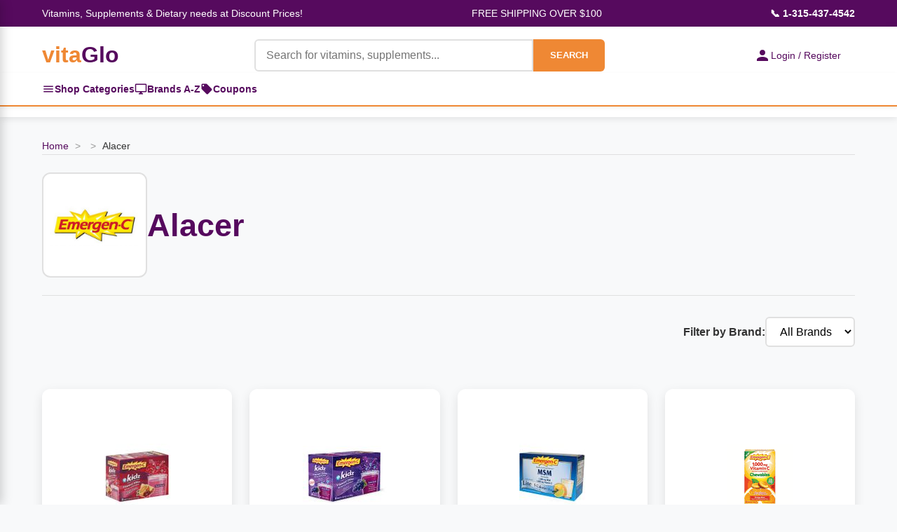

--- FILE ---
content_type: text/html
request_url: https://vitaglo.com/alacer.html
body_size: 18778
content:
<!DOCTYPE HTML PUBLIC "-//W3C//DTD HTML 4.01 Transitional//EN"><html lang="en"><head><meta http-equiv="Content-Type" content="text/html; charset=UTF-8" /><meta name="viewport" content="width=device-width, initial-scale=1.0" /><title>Alacer</title><link rel="shortcut icon" href="https://p11.secure.hostingprod.com/@site.vitaglo.com/ssl/favicon.ico" /><link rel="stylesheet" /><style type="text/css"><!--/* =============================================
   Table of Contents
   =============================================
   1.  Root & General Styles
   2.  Layout & Common Classes
   3.  Header & Navigation
   4.  Sidebar Navigation
   5.  Main Content: Banner Carousel
   6.  Main Content: Specials Section (Grid Layout)
   7.  Main Content: Brands Section
   8.  Main Content: Categories Section
   9.  Main Content: Coupons Section
   10. Main Content: Product Page
   11. Main Content: Product Carousel (Horizontal Scroller)
   12. Footer
   13. Animations
   14. Responsive Design
   ============================================= */

/* =============================================
   1. Root & General Styles
   ============================================= */
:root {
    --vitaglo-orange: #EF8834;
    --vitaglo-purple: #560A5E;
    --vitaglo-purple-light: #8B1A99;
    --vitaglo-orange-light: #FFB366;
    --white: #ffffff;
    --light-gray: #f8f9fa;
    --border-gray: #e0e0e0;
    --text-dark: #333333;
}

* {
    margin: 0;
    padding: 0;
    box-sizing: border-box;
}

body {
    font-family: 'Arial', sans-serif;
    line-height: 1.6;
    color: var(--text-dark);
    background-color: var(--light-gray);
}

/* =============================================
   2. Layout & Common Classes
   ============================================= */
.section-title {
    text-align: center;
    font-size: 2.0rem;
    color: var(--vitaglo-purple);
    margin: 40px 0 25px;
    font-weight: bold;
}

/* =============================================
   3. Header & Navigation
   ============================================= */
.top-info-bar {
    background: var(--vitaglo-purple);
    color: var(--white);
    padding: 8px 0;
    font-size: 14px;
}

.top-info-content {
    max-width: 1200px;
    margin: 0 auto;
    display: flex;
    justify-content: space-between;
    align-items: center;
    padding: 0 20px;
}


/* Login and Cart Section */
.login-cart-section {
    display: flex;
    gap: 30px;
    align-items: center;
    flex-shrink: 0;
    margin-left: auto;
}

.login-link, .cart-link {
    display: flex;
    align-items: center;
    gap: 8px;
    text-decoration: none;
    font-size: 14px;
    transition: all 0.3s ease;
}

.login-link {
    padding: 10px 20px;
    color: white;
    border-radius: 20px;
    font-weight: bold;
}

.login-link:hover {
    transform: translateY(-1px);
}

.cart-link {
    position: relative;
    color: var(--vitaglo-purple);
}

.cart-link:hover {
    color: #6b0c6b;
}

.login-icon, .cart-icon {
    width: 18px;
    height: 18px;
    fill: currentColor;
}

.cart-count {
    position: absolute;
    top: -8px;
    right: -8px;
    background: #ff4444;
    color: white;
    border-radius: 50%;
    width: 20px;
    height: 20px;
    display: flex;
    align-items: center;
    justify-content: center;
    font-size: 11px;
    font-weight: bold;
}

@media (max-width: 768px) {
    .login-cart-section {
        flex-direction: column;
        gap: 15px;
        align-items: flex-start;
        margin-left: 0;
    }
}

.yui-skin-sam,
.yui-skin-sam *,
.smb-fc,
.smb-fc *,
.smb-mc,
.smb-mc * {
	box-sizing: content-box !important;
}


/* Quick Navigation Bar */
.quick-nav-bar {
    background: var(--white);
    border-bottom: 2px solid var(--vitaglo-orange);
    box-shadow: 0 2px 5px rgba(0,0,0,0.05);
}

.quick-nav-content {
    max-width: 1200px;
    margin: 0 auto;
    display: flex;
    align-items: center;
    gap: 30px;
    padding: 0 20px;
}

.quick-nav-link {
    display: flex;
    align-items: center;
    gap: 8px;
    padding: 12px 0;
    color: var(--vitaglo-purple);
    text-decoration: none;
    font-weight: 600;
    font-size: 14px;
    transition: all 0.3s;
    position: relative;
}

.quick-nav-link:hover {
    color: var(--vitaglo-orange);
}

.quick-nav-link:hover::after {
    content: '';
    position: absolute;
    bottom: 0;
    left: 0;
    right: 0;
    height: 2px;
    background: var(--vitaglo-orange);
}

.quick-nav-link svg {
    width: 18px;
    height: 18px;
    flex-shrink: 0;
}

/* Mobile adjustments */
@media (max-width: 768px) {
    .quick-nav-content {
        gap: 20px;
        justify-content: center;
    }
    
    .quick-nav-link {
        font-size: 13px;
        padding: 10px 0;
    }
    
    .quick-nav-link svg {
        width: 16px;
        height: 16px;
    }
}

@media (max-width: 480px) {
    .quick-nav-content {
        gap: 15px;
        flex-wrap: wrap;
        justify-content: space-around;
    }
    
    .quick-nav-link {
        font-size: 12px;
        padding: 8px 0;
    }
}

.phone-number {
    color: var(--white);
    text-decoration: none;
    font-weight: bold;
}

.main-header {
    background: var(--white);
    box-shadow: 0 2px 10px rgba(0, 0, 0, 0.1);
    padding: 15px 0;
}

.header-content {
    max-width: 1200px;
    margin: 0 auto;
    display: grid;
    grid-template-columns: auto 1fr auto;
    gap: 30px;
    align-items: center;
    padding: 0 20px;
}

.logo-category-section {
    display: flex;
    align-items: center;
}

.logo {
    font-size: 32px;
    font-weight: bold;
    text-decoration: none;
    white-space: nowrap;
}

.logo .vita {
    color: var(--vitaglo-orange);
}

.logo .glo {
    color: var(--vitaglo-purple);
}

.categories-toggle {
    display: flex;
    align-items: center;
    justify-content: center;
    width: 40px;
    height: 40px;
    background: var(--vitaglo-purple);
    color: var(--white);
    border-radius: 6px;
    cursor: pointer;
    transition: all 0.3s;
    text-decoration: none;
}

.categories-toggle:hover {
    background: var(--vitaglo-orange);
}

.menu-icon {
    display: block;
}

.search-form {
    display: flex;
    max-width: 500px;
    margin: 0 auto;
}

.search-input {
    flex: 1;
    padding: 12px 15px;
    border: 2px solid var(--border-gray);
    border-radius: 6px 0 0 6px;
    font-size: 16px;
    outline: none;
}

.search-input:focus,
.quantity-input:focus {
    border-color: var(--vitaglo-purple);
    box-shadow: 0 0 0 3px rgba(86, 10, 94, 0.1);
}

.search-button {
    background: var(--vitaglo-orange);
    color: var(--white);
    border: none;
    padding: 12px 24px;
    border-radius: 0 6px 6px 0;
    cursor: pointer;
    font-weight: bold;
    transition: all 0.3s;
}

.search-button:hover {
    background: var(--vitaglo-orange-light);
}

.login-link {
    display: flex;
    align-items: center;
    gap: 8px;
    color: var(--vitaglo-purple);
    text-decoration: none;
    font-weight: 500;
    white-space: nowrap;
}

.login-icon {
    width: 24px;
    height: 24px;
    fill: var(--vitaglo-purple);
}

/* =============================================
   4. Sidebar Navigation
   ============================================= */
.sidebar-toggle {
    background: var(--vitaglo-purple);
    color: var(--white);
    padding: 12px 24px;
    border: none;
    border-radius: 6px;
    cursor: pointer;
    font-weight: bold;
    z-index: 100;
}

.sidebar-toggle:hover {
    background: var(--vitaglo-orange);
}

.category-sidebar {
    position: fixed;
    top: 0;
    left: -350px;
    width: 350px;
    height: 100vh;
    background: var(--white);
    box-shadow: 2px 0 15px rgba(0, 0, 0, 0.2);
    z-index: 1001;
    transition: left 0.3s ease;
    overflow-x: hidden; 
    overflow-y: auto;
}

.category-sidebar.active {
    left: 0;
}

.sidebar-header {
    display: flex;
    justify-content: space-between;
    align-items: center;
    padding: 20px;
    background: var(--vitaglo-purple);
    color: var(--white);
    font-size: 1.3rem;
    font-weight: bold;
    position: sticky;
    top: 0;
    z-index: 10;
}

.sidebar-close {
    background: none;
    border: none;
    color: var(--white);
    font-size: 24px;
    cursor: pointer;
    padding: 0;
    width: 30px;
    height: 30px;
    display: flex;
    align-items: center;
    justify-content: center;
}

.sidebar-close:hover {
    opacity: 0.7;
}

.sidebar-content {
    padding-bottom: 20px;
    height: calc(100vh - 70px);
    overflow-y: auto;
    overflow-x: hidden;
    position: relative;
}

.sidebar-main-menu {
    transition: transform 0.3s ease;
    overflow-x: hidden;
}

.sidebar-main-menu.hidden {
    transform: translateX(-100%);
}

.sidebar-section {
    margin-top: 0;
}

.sidebar-section-header {
    background: linear-gradient(135deg, var(--light-gray), #e9ecef);
    padding: 12px 20px;
    font-weight: 700;
    font-size: 0.9rem;
    color: var(--vitaglo-purple);
    text-transform: uppercase;
    letter-spacing: 0.5px;
    border-top: 1px solid var(--border-gray);
    border-bottom: 1px solid var(--border-gray);
}

.sidebar-list {
    list-style: none;
    margin: 0;
    padding: 0;
}

.sidebar-item {
    border-bottom: 1px solid var(--border-gray);
    position: relative;
}

.sidebar-link {
    display: block;
    padding: 15px 20px;
    color: var(--text-dark);
    text-decoration: none;
    font-weight: 600;
    transition: all 0.3s;
}

.sidebar-link:hover {
    background: var(--light-gray);
    color: var(--vitaglo-purple);
    padding-left: 25px;
}

.sidebar-simple-link {
    display: flex;
    align-items: center;
    gap: 10px;
    padding: 15px 20px;
    color: var(--text-dark);
    text-decoration: none;
    font-weight: 500;
    transition: all 0.3s;
    border-bottom: 1px solid var(--border-gray);
}

.sidebar-simple-link:hover {
    background: var(--light-gray);
    color: var(--vitaglo-orange);
    padding-left: 25px;
}

.sidebar-simple-link svg {
    flex-shrink: 0;
    width: 20px;
    height: 20px;
}

.sidebar-subcategory-toggle {
    position: absolute;
    right: 20px;
    top: 15px;
    background: none;
    border: none;
    color: var(--vitaglo-purple);
    font-size: 16px;
    cursor: pointer;
    padding: 5px;
    transition: transform 0.3s;
}

.sidebar-subcategory-view {
    position: absolute;
    top: 0;
    left: 100%;
    width: 100%;
    height: 100%;
    background: var(--white);
    transition: transform 0.3s ease;
    overflow-y: auto;
    overflow-x: hidden;
}

.sidebar-subcategory-view.active {
    transform: translateX(-100%);
}

.sidebar-subcategory-header {
    display: flex;
    align-items: center;
    gap: 15px;
    padding: 20px;
    background: var(--vitaglo-purple);
    color: var(--white);
    font-size: 1.3rem;
    font-weight: bold;
}

.sidebar-back-button {
    background: none;
    border: none;
    color: var(--white);
    font-size: 24px;
    cursor: pointer;
    padding: 0;
    width: 30px;
    height: 30px;
    display: flex;
    align-items: center;
    justify-content: center;
}

.sidebar-back-button:hover {
    opacity: 0.7;
}

.sidebar-subcategory-content {
    padding: 0;
}

.sidebar-category-main-link {
    display: block;
    padding: 18px 20px;
    color: var(--text-dark);
    text-decoration: none;
    font-weight: 700;
    font-size: 1.05rem;
    background: linear-gradient(135deg, var(--light-gray), #e9ecef);
    border-bottom: 2px solid var(--vitaglo-orange);
    transition: all 0.3s;
}

.sidebar-category-main-link:hover {
    background: var(--vitaglo-orange-light);
    color: var(--white);
}

.sidebar-subcategory-list {
    list-style: none;
    margin: 0;
    padding: 0;
}

.sidebar-subcategory-item a {
    display: block;
    padding: 15px 20px;
    color: var(--text-dark);
    text-decoration: none;
    font-size: 0.95rem;
    transition: all 0.3s;
    border-bottom: 1px solid var(--border-gray);
}

.sidebar-subcategory-item a:hover {
    background: var(--light-gray);
    color: var(--vitaglo-orange);
    padding-left: 25px;
}

.sidebar-overlay {
    position: fixed;
    top: 0;
    left: 0;
    width: 100%;
    height: 100vh;
    background: rgba(0, 0, 0, 0.5);
    z-index: 1000;
    opacity: 0;
    visibility: hidden;
    transition: all 0.3s;
}

.sidebar-overlay.active {
    opacity: 1;
    visibility: visible;
}

/* =============================================
   5. Main Content: Banner Carousel
   ============================================= */
.carousel-container {
    position: relative;
    max-width: 1200px;
    margin: 30px auto;
    border-radius: 12px;
    overflow: hidden;
    box-shadow: 0 8px 25px rgba(0, 0, 0, 0.15);
}

.carousel {
    display: flex;
    transition: transform 0.5s ease;
}

.carousel-slide {
    min-width: 100%;
    height: auto;
    position: relative;
    aspect-ratio: 3840 / 1050;
}

.carousel-slide img {
    width: 100%;
    height: auto;
    display: block;
}

.carousel-nav {
    position: absolute;
    bottom: 20px;
    left: 50%;
    transform: translateX(-50%);
    display: flex;
    gap: 10px;
    z-index: 10;
}

.nav-dot {
    width: 12px;
    height: 12px;
    border-radius: 50%;
    background: rgba(255, 255, 255, 0.5);
    cursor: pointer;
    transition: background 0.3s;
}

.nav-dot.active {
    background: var(--white);
}

.carousel-arrow {
    position: absolute;
    top: 50%;
    transform: translateY(-50%);
    background: rgba(255, 255, 255, 0.9);
    box-shadow: 0 2px 8px rgba(0, 0, 0, 0.15);
    border: none;
    width: 50px;
    height: 50px;
    border-radius: 50%;
    cursor: pointer;
    font-size: 20px;
    color: var(--vitaglo-purple);
    transition: all 0.3s;
    z-index: 10;
}

.carousel-arrow:hover {
    background: var(--white);
    color: var(--vitaglo-orange);
    /* Original color:var(--white) made the icon invisible on hover */
}

.carousel-arrow.prev {
    left: 20px;
}

.carousel-arrow.next {
    right: 20px;
}

/* =============================================
   6. Main Content: Specials Section (Grid Layout)
   ============================================= */
.specials-section {
    max-width: 1200px;
    margin: 0 auto;
}

.specials-grid {
    display: grid;
    grid-template-columns: repeat(auto-fit, minmax(250px, 1fr));
    gap: 25px;
    margin-bottom: 50px;
}

.special-item {
    background: var(--white);
    border-radius: 12px;
    overflow: hidden;
    box-shadow: 0 5px 15px rgba(0, 0, 0, 0.1);
    transition: transform 0.3s, box-shadow 0.3s;
}

.special-item:hover {
    transform: translateY(-5px);
    box-shadow: 0 15px 35px rgba(0, 0, 0, 0.15);
}

.special-item img {
    width: 100%;
    height: 250px;
    object-fit: contain;
    background-color: var(--white);
}

.special-image-wrapper {
    position: relative;
    width: 100%;
    height: 250px;
    display: flex;
    align-items: center;
    justify-content: center;
    background-color: var(--white);
}

.special-content {
    padding: 20px;
}

.special-name {
    font-size: 1.2rem;
    font-weight: bold;
    margin-bottom: 10px;
    color: var(--text-dark);
}

.special-price {
    font-size: 1.1rem;
    color: var(--vitaglo-orange);
    font-weight: bold;
}

.special-badge {
    position: absolute;
    top: 10px;
    right: 10px;
    background: var(--vitaglo-orange);
    color: var(--white);
    padding: 5px 10px;
    border-radius: 20px;
    font-size: 0.9rem;
    font-weight: bold;
}

/* =============================================
   7. Main Content: Brands Section
   ============================================= */
.brands-section {
    background: var(--white);
    padding: 50px 0;
    margin: 50px 0;
}

.brands-container {
    max-width: 1200px;
    margin: 0 auto;
    padding: 0 20px;
}

.brands-grid {
    display: grid;
    grid-template-columns: repeat(auto-fit, minmax(200px, 1fr));
    gap: 30px;
}

.brand-item {
    text-align: center;
    padding: 30px;
    border: 2px solid #f0f0f0;
    border-radius: 12px;
    transition: all 0.3s;
    cursor: pointer;
}

.brand-item:hover {
    border-color: var(--vitaglo-orange);
    transform: translateY(-3px);
    box-shadow: 0 10px 25px rgba(0, 0, 0, 0.1);
}

.brand-logo {
    width: 120px;
    height: 80px;
    object-fit: contain;
    margin-bottom: 15px;
}

.brand-name {
    font-size: 1.2rem;
    font-weight: bold;
    color: var(--vitaglo-purple);
}

/* =============================================
   8. Main Content: Categories Section
   ============================================= */
.categories-section {
    max-width: 1200px;
    margin: 0 auto;
    padding: 0 20px;
}

.categories-grid {
    display: grid;
    grid-template-columns: repeat(auto-fit, minmax(200px, 1fr));
    gap: 20px;
    margin-bottom: 50px;
}

.category-item {
    background: var(--vitaglo-purple);
    color: var(--white);
    padding: 30px 20px;
    border-radius: 12px;
    text-align: center;
    cursor: pointer;
    transition: all 0.3s;
}

.category-item:hover {
    background: var(--vitaglo-purple-light);
    transform: translateY(-3px);
    box-shadow: 0 10px 25px rgba(86, 10, 94, 0.3);
}

.category-icon {
    font-size: 3rem;
    margin-bottom: 15px;
}

.category-name {
    font-size: 1.3rem;
    font-weight: bold;
}

.category-item-nav[data-unlocked="true"] .category-link {
    cursor: pointer;
}

.category-item-nav:not([data-unlocked="true"]) .category-link {
    cursor: default;
}

.category-item-nav:not([data-unlocked="true"]) .category-link:hover {
    color: var(--text-dark);
    padding-left: 20px;
    /* Don't shift on hover if not unlocked */
}

/* =============================================
   9. Main Content: Coupons Section
   ============================================= */
.coupons-section {
    background: linear-gradient(135deg, var(--light-gray), #e9ecef);
    padding: 50px 0;
    margin: 50px 0;
}

.coupons-container {
    max-width: 1200px;
    margin: 0 auto;
    padding: 0 20px;
}

.coupons-grid {
    display: grid;
    grid-template-columns: repeat(auto-fit, minmax(300px, 1fr));
    gap: 25px;
}

.coupon-item {
    background: var(--white);
    border: 3px dashed var(--vitaglo-orange);
    border-radius: 12px;
    padding: 30px;
    text-align: center;
    position: relative;
    overflow: hidden;
}

.coupon-item::before {
    content: '';
    position: absolute;
    top: -50%;
    left: -50%;
    width: 200%;
    height: 200%;
    background: linear-gradient(45deg, transparent, rgba(239, 136, 52, 0.1), transparent);
    transform: rotate(45deg);
    animation: shine 3s infinite;
}

.coupon-discount {
    font-size: 2.5rem;
    font-weight: bold;
    color: var(--vitaglo-purple);
    margin-bottom: 10px;
}

.coupon-description {
    font-size: 1.1rem;
    margin-bottom: 15px;
    color: #555;
}

.coupon-code {
    background: var(--vitaglo-purple);
    color: var(--white);
    padding: 10px 20px;
    border-radius: 6px;
    font-weight: bold;
    display: inline-block;
    margin-bottom: 10px;
}

.coupon-expiry {
    font-size: 0.9rem;
    color: #777;
}

/* =============================================
   10. Main Content: Product Page
   ============================================= */
.product-container {
    max-width: 1200px;
    margin: 15px auto;
    padding: 0 5px;
    background: var(--white);
    border-radius: 12px;
    box-shadow: 0 5px 20px rgba(0, 0, 0, 0.1);
    overflow: hidden;
}

.breadcrumbs {
    border-bottom: 1px solid var(--border-gray);
    font-size: 0.9rem;
}

.breadcrumbs a {
    color: var(--vitaglo-purple);
    text-decoration: none;
    transition: color 0.3s;
}

.breadcrumbs a:hover {
    color: var(--vitaglo-orange);
}

.breadcrumbs span {
    color: #999;
    margin: 0 5px;
}

.breadcrumbs .current {
    color: var(--text-dark);
}

.product-main {
    display: grid;
    grid-template-columns: 45% 55%;
    gap: 40px;
    padding: 40px;
}

.product-image-section {
    display: flex;
    flex-direction: column;
}

.main-image-container {
    width: 100%;
    max-height: 500px;
    border: 2px solid var(--border-gray);
    border-radius: 12px;
    display: flex;
    align-items: center;
    justify-content: center;
    background: var(--white);
    overflow: hidden;
    padding: 20px;
}

.main-image-container img {
    max-width: 100%;
    max-height: 100%;
    object-fit: contain;
}

.product-info-section {
    display: flex;
    flex-direction: column;
}

.product-header {
    margin-bottom: 25px;
}

.product-title {
    font-size: 2rem;
    font-weight: bold;
    color: var(--vitaglo-purple);
    line-height: 1.3;
    margin-bottom: 12px;
}

.product-price {
    font-size: 2.8rem;
    font-weight: bold;
    color: var(--vitaglo-orange);
}

.product-description {
    font-size: 1rem;
    line-height: 1.7;
    color: #555;
    margin-bottom: 25px;
    padding-bottom: 25px;
    border-bottom: 1px solid var(--border-gray);
}

.product-meta {
    display: flex;
    flex-wrap: wrap;
    gap: 25px;
    margin-bottom: 30px;
    font-size: 0.9rem;
}

.meta-item {
    display: flex;
    gap: 6px;
}

.meta-label {
    font-weight: 600;
    color: #666;
}

.meta-value {
    color: var(--text-dark);
}

.add-to-cart-section {
    padding: 30px;
    background: linear-gradient(135deg, #fafafa, var(--light-gray));
    border: 2px solid var(--vitaglo-purple);
    border-radius: 12px;
    margin-bottom: 20px;
}

.quantity-selector {
    display: flex;
    align-items: center;
    gap: 12px;
    margin-bottom: 20px;
}

.quantity-label {
    font-weight: 600;
    color: var(--text-dark);
    font-size: 1rem;
}

.quantity-input {
    width: 70px;
    padding: 10px;
    border: 2px solid var(--border-gray);
    border-radius: 6px;
    font-size: 1.1rem;
    text-align: center;
    font-weight: 600;
}

.quantity-input:focus {
    outline: none;
    border-color: var(--vitaglo-purple);
}

.add-to-cart-btn {
    width: 100%;
    padding: 20px;
    background: var(--vitaglo-orange);
    color: var(--white);
    border: none;
    border-radius: 8px;
    font-size: 1.2rem;
    font-weight: bold;
    cursor: pointer;
    transition: all 0.3s;
    text-transform: uppercase;
    letter-spacing: 1px;
}

.add-to-cart-btn:hover {
    background: var(--vitaglo-purple);
    transform: translateY(-2px);
    box-shadow: 0 8px 20px rgba(239, 136, 52, 0.3);
}

.add-to-cart-btn:active {
    transform: translateY(0);
}

.secondary-actions {
    display: flex;
    gap: 15px;
    font-size: 0.9rem;
}

.secondary-link {
    color: var(--vitaglo-purple);
    text-decoration: none;
    transition: color 0.3s;
}

.secondary-link:hover {
    color: var(--vitaglo-orange);
    text-decoration: underline;
}

/* =============================================
   11. Main Content: Product Carousel (Horizontal Scroller)
   ============================================= */
/* WARNING: The .specials-grid class below conflicts with the one defined
   earlier. The use of `display: flex !important;` will override the
   `display: grid;` property for ALL elements using the .specials-grid
   class, potentially breaking the grid layout. It is recommended to use a
   unique class name for this horizontal scroller. */
.carousel-wrapper {
    position: relative;
    max-width: 1200px;
    margin: 0 auto;
}

.carousel-wrapper .specials-grid {
    display: flex !important;
    overflow-x: hidden;
    scroll-behavior: smooth;
    gap: 20px;
    padding: 20px 0;
}

.carousel-wrapper .special-item {
    min-width: 256px;
    max-width: 256px;
    flex-shrink: 0;
}

.product-carousel-button {
    position: absolute;
    top: 50%;
    transform: translateY(-50%);
    background: white;
    border: none;
    width: 45px;
    height: 45px;
    border-radius: 50%;
    cursor: pointer;
    display: flex;
    align-items: center;
    justify-content: center;
    box-shadow: 0 2px 8px rgba(0, 0, 0, 0.2);
    transition: all 0.3s ease;
    z-index: 10;
}

.product-carousel-button:hover {
    background: var(--vitaglo-purple);
    color: white;
    box-shadow: 0 4px 12px rgba(0, 0, 0, 0.3);
}

.product-carousel-button:disabled {
    opacity: 0.3;
    cursor: not-allowed;
}

.product-carousel-button:disabled:hover {
    background: white;
    color: inherit;
}

.product-carousel-button.prev {
    left: 5px;
}

.product-carousel-button.next {
    right: 5px;
}


/* =============================================
   12. Footer
   ============================================= */
.footer {
    background: var(--vitaglo-purple);
    color: var(--white);
    padding: 40px 0;
    text-align: center;
}

.footer-content {
    max-width: 1200px;
    margin: 0 auto;
    padding: 0 20px;
}

.footer-links {
    display: flex;
    justify-content: center;
    gap: 30px;
    margin-bottom: 20px;
    flex-wrap: wrap;
}

.footer-links a {
    color: var(--white);
    text-decoration: none;
    transition: opacity 0.3s;
}

.footer-links a:hover {
    opacity: 0.8;
}

/* =============================================
   13. Animations
   ============================================= */
@keyframes shine {
    0% {
        transform: translateX(-100%) translateY(-100%) rotate(45deg);
    }

    100% {
        transform: translateX(100%) translateY(100%) rotate(45deg);
    }
}

/* =============================================
   14. Responsive Design
   ============================================= */
@media (max-width: 968px) {
    .header-content {
        grid-template-columns: 1fr;
        grid-template-rows: auto auto auto;
        gap: 15px;
    }

    .logo-category-section {
        justify-content: flex-start;
    }

    .search-form {
        max-width: 100%;
        width: 100%;
    }
    
    .login-section { /* This class was missing in the original CSS, assuming it wraps login-link */
        justify-content: center;
    }

    .top-info-bar {
        font-size: 11px;
        padding: 6px 0;
    }

    .top-info-content {
        gap: 8px;
        padding: 0 10px;
    }

    .carousel-slide {
        height: 250px;
    }

    .product-main {
        grid-template-columns: 1fr;
        gap: 30px;
        padding: 30px 20px;
    }

    .breadcrumbs {
        padding: 15px 20px 12px;
    }

    .product-title {
        font-size: 1.6rem;
    }

    .product-price {
        font-size: 2.2rem;
    }

    .main-image-container {
        max-height: 400px;
    }

    .login-link {
        padding: 10px 0;
    }
}

@media (max-width: 480px) {
    .sidebar-category-sidebar { /* Typo in original, should likely be .category-sidebar */
        width: 300px;
        left: -300px;
    }

    .specials-section,
    .categories-section {
        padding: 0 10px;
    }

    .brands-container {
        padding: 0 10px;
    }

    .top-info-bar {
        font-size: 9px;
    }

    .top-info-content {
        flex-wrap: nowrap;
        font-size: 9px;
    }

    .carousel-slide {
        height: 200px;
    }

    .search-button {
        padding: 12px 16px;
        font-size: 14px;
    }

    .product-main {
        padding: 20px 15px;
    }

    .breadcrumbs {
        font-size: 0.85rem;
    }

    .product-title {
        font-size: 1.4rem;
    }

    .product-price {
        font-size: 2rem;
    }

    .quantity-selector {
        justify-content: space-between;
    }

    .add-to-cart-section {
        padding: 20px;
    }

    .product-meta {
        flex-direction: column;
        gap: 8px;
    }
}--></style><script type="text/javascript">
//<![CDATA[
// All functionality wrapped in DOMContentLoaded
document.addEventListener('DOMContentLoaded', function() {
    
    // Banner Carousel functionality
    let slideIndex = 1;
    const slides = document.querySelectorAll('.carousel-slide');
    const dots = document.querySelectorAll('.nav-dot');

    function showSlide(n) {
        if (n > slides.length) { slideIndex = 1 }
        if (n < 1) { slideIndex = slides.length }
        
        const carousel = document.getElementById('mainCarousel');
        if (carousel) {
            carousel.style.transform = `translateX(${-(slideIndex - 1) * 100}%)`;
        }
        
        dots.forEach(dot => dot.classList.remove('active'));
        if (dots[slideIndex - 1]) {
            dots[slideIndex - 1].classList.add('active');
        }
    }

    window.changeSlide = function(n) {
        slideIndex += n;
        showSlide(slideIndex);
    }

    window.currentSlide = function(n) {
        slideIndex = n;
        showSlide(slideIndex);
    }

    // Auto-advance banner carousel
    setInterval(() => {
        slideIndex++;
        showSlide(slideIndex);
    }, 5000);

    // Initialize banner carousel
    showSlide(slideIndex);


// Sidebar
            const openBtn = document.getElementById('openSidebar');
            const sidebar = document.getElementById('categorySidebar');
            const closeBtn = document.getElementById('sidebarClose');
            const overlay = document.getElementById('sidebarOverlay');
            const categoryLinks = document.querySelectorAll('.sidebar-link[data-category]');
            const backButtons = document.querySelectorAll('.sidebar-back-button');
            const mainMenu = document.querySelector('.sidebar-main-menu');
            
            // Open sidebar
            openBtn.addEventListener('click', function() {
                sidebar.classList.add('active');
                overlay.classList.add('active');
                document.body.style.overflow = 'hidden';
            });
            
            // Close sidebar
            function closeSidebar() {
                sidebar.classList.remove('active');
                overlay.classList.remove('active');
                document.body.style.overflow = '';
                // Reset to main menu
                mainMenu.classList.remove('hidden');
                document.querySelectorAll('.sidebar-subcategory-view.active').forEach(view => {
                    view.classList.remove('active');
                });
            }
            
            closeBtn.addEventListener('click', closeSidebar);
            overlay.addEventListener('click', closeSidebar);
            
            // Category links - open subcategory view
            categoryLinks.forEach(link => {
                link.addEventListener('click', function(e) {
                    e.preventDefault();
                    const categoryId = this.getAttribute('data-category');
                    const subcategoryView = document.querySelector(`[data-category-view="${categoryId}"]`);
                    if (subcategoryView) {
                        mainMenu.classList.add('hidden');
                        subcategoryView.classList.add('active');
                    }
                });
            });

            // Back buttons - close subcategory view
            backButtons.forEach(button => {
                button.addEventListener('click', function() {
                    const subcategoryView = this.closest('.sidebar-subcategory-view');
                    if (subcategoryView) {
                        subcategoryView.classList.remove('active');
                        mainMenu.classList.remove('hidden');
                    }
                });
            });
    
    // Search form validation
    const searchInput = document.querySelector('.search-input');
    const searchForm = document.querySelector('.search-form');
    
    if (searchForm && searchInput) {
        searchForm.addEventListener('submit', function(e) {
            const query = searchInput.value.trim();
            if (!query || query === '') {
                e.preventDefault();
                searchInput.focus();
                searchInput.style.borderColor = '#ff0000';
                searchInput.placeholder = 'Please enter a search term';
                
                setTimeout(() => {
                    searchInput.style.borderColor = '';
                    searchInput.placeholder = 'Search for vitamins, supplements...';
                }, 2000);
            }
        });

        searchInput.addEventListener('input', function() {
            this.style.borderColor = '';
        });
    }

    // Smooth scrolling for anchor links
    document.querySelectorAll('a[href^="#"]').forEach(anchor => {
        anchor.addEventListener('click', function (e) {
            e.preventDefault();
            const target = document.querySelector(this.getAttribute('href'));
            if (target) {
                target.scrollIntoView({
                    behavior: 'smooth',
                    block: 'start'
                });
            }
        });
    });


// Fix the cart not working on safari. 

function isSafari() {
    return /^((?!chrome|android).)*safari/i.test(navigator.userAgent);
}

// Show appropriate cart element based on browser
if (isSafari()) {
    // Hide the mini cart, show the view cart link
    document.getElementById('yfc_mini').style.display = 'none';
    document.getElementById('view-cart').style.visibility = 'visible';
} else {
    // Hide the view cart link, show the mini cart
    document.getElementById('view-cart').style.display = 'none';
    document.getElementById('yfc_mini').style.display = 'block';
}

    // Product Carousel functionality
    const specialsCarousel = document.getElementById('specialsCarousel');
    const specialsPrevBtn = document.getElementById('specialsPrevBtn');
    const specialsNextBtn = document.getElementById('specialsNextBtn');
    const scrollAmount = 270; // Item width + gap

    if (specialsCarousel && specialsPrevBtn && specialsNextBtn) {
        function updateSpecialsButtons() {
            specialsPrevBtn.disabled = specialsCarousel.scrollLeft <= 0;
            specialsNextBtn.disabled = specialsCarousel.scrollLeft >= specialsCarousel.scrollWidth - specialsCarousel.clientWidth - 1;
        }

        specialsPrevBtn.addEventListener('click', function() {
            specialsCarousel.scrollBy({ left: -scrollAmount, behavior: 'smooth' });
            setTimeout(updateSpecialsButtons, 300);
        });

        specialsNextBtn.addEventListener('click', function() {
            specialsCarousel.scrollBy({ left: scrollAmount, behavior: 'smooth' });
            setTimeout(updateSpecialsButtons, 300);
        });

        specialsCarousel.addEventListener('scroll', updateSpecialsButtons);
        window.addEventListener('resize', updateSpecialsButtons);
        updateSpecialsButtons();
    }
});//]]>
</script><style type="text/css"><!--        .section-container { max-width: 1200px; margin: 30px auto; padding: 0 20px; }
        .breadcrumbs { margin-bottom: 25px; font-size: 0.9rem; }
        .breadcrumbs a { color: var(--vitaglo-purple); text-decoration: none; transition: color 0.3s; }
        .breadcrumbs a:hover { color: var(--vitaglo-orange); }
        .breadcrumbs span { color: #999; margin: 0 5px; }
        .breadcrumbs .current { color: var(--text-dark); }
        .section-header { display: flex; align-items: center; gap: 30px; margin-bottom: 30px; padding-bottom: 25px; border-bottom: 1px solid var(--border-gray); }
        .section-logo-container { width: 150px; height: 150px; border: 2px solid var(--border-gray); border-radius: 12px; padding: 10px; display: flex; align-items: center; justify-content: center; background: var(--white); flex-shrink: 0; }
        .section-logo-container img { max-width: 100%; max-height: 100%; object-fit: contain; }
        .section-title { font-size: 2.8rem; color: var(--vitaglo-purple); font-weight: bold; margin: 0; }
        .section-controls { display: flex; justify-content: flex-end; margin-bottom: 30px;}
        .filter-group { display: flex; align-items: center; gap: 10px; }
        .filter-group label { font-weight: 600; font-size: 1rem; color: var(--text-dark); }
        #brandFilter { padding: 10px 15px; border: 2px solid var(--border-gray); border-radius: 6px; font-size: 1rem; background-color: var(--white); cursor: pointer; }
        #brandFilter:focus { outline: none; border-color: var(--vitaglo-purple); }
        
.item-grid { 
    display: grid; 
    grid-template-columns: repeat(auto-fill, minmax(250px, 1fr)); 
    gap: 25px; 
}
        
        /* UPDATED: Card Styling for Stretched Link */
        .item-card {
            background: var(--white);
            border-radius: 12px;
            overflow: hidden;
            box-shadow: 0 5px 15px rgba(0,0,0,0.1);
            transition: transform 0.3s, box-shadow 0.3s;
            display: flex;
            flex-direction: column;
            position: relative; /* This is crucial for the stretched link */
        }
        .item-card:hover { transform: translateY(-5px); box-shadow: 0 15px 35px rgba(0,0,0,0.15); }
        .item-card.hidden { display: none; }
        .item-image-wrapper { width: 100%; height: 250px; display: flex; align-items: center; justify-content: center; padding: 15px; background-color: var(--white); }
        .item-image-wrapper img { max-width: 100%; max-height: 100%; object-fit: contain; }
        
        .item-content { 
            padding: 20px 20px 10px; /* Reduced bottom padding */
            display: flex; flex-direction: column; flex-grow: 1; 
        }
        
        .item-title { font-size: 1.2rem; font-weight: bold; margin-bottom: 10px; flex-grow: 1; }
        .item-title a { text-decoration: none; color: var(--text-dark); }
        
        /* NEW: Stretched Link CSS */
        .stretched-link::after {
            position: absolute;
            top: 0;
            right: 0;
            bottom: 0;
            left: 0;
            z-index: 1; /* Sits above the card but below other interactive elements */
            content: "";
        }

        .item-price { font-size: 1.25rem; color: var(--vitaglo-orange); font-weight: bold; margin-bottom: 15px; }
        
        /* UPDATED: Form area wrapper */
        .item-form-area {
            padding: 0 20px 20px;
            position: relative; /* Required for z-index */
            z-index: 2; /* Sits on top of the stretched link, making it clickable */
        }

.browse-btn {
  display: block;
  width: 100%;
  padding: 12px;
  background: var(--vitaglo-purple);
  color: var(--white);
  border: none;
  border-radius: 8px;
  font-size: 1rem;
  font-weight: bold;
  cursor: pointer;
  text-align: center;
  text-decoration: none;
  transition: all 0.3s;
}

.browse-btn:hover {
  opacity: 0.9;
  transform: translateY(-2px);
}

        .add-to-cart-form { margin: 0; }
        .add-to-cart-btn { width: 100%; padding: 12px; background: var(--vitaglo-orange); color: var(--white); border: none; border-radius: 8px; font-size: 1rem; font-weight: bold; cursor: pointer; text-align: center; transition: all 0.3s; }
        .add-to-cart-btn:hover { background: var(--vitaglo-purple); }
        
        .pagination-controls { display: flex; justify-content: center; align-items: center; gap: 15px; margin-top: 40px; padding: 20px; background-color: var(--white); border-radius: 8px; box-shadow: 0 2px 8px rgba(0,0,0,0.05); }
        .pagination-btn { padding: 10px 20px; border: 2px solid var(--vitaglo-purple); border-radius: 6px; background-color: var(--vitaglo-purple); color: var(--white); font-weight: bold; cursor: pointer; transition: all 0.3s; }
        .pagination-btn:hover:not(:disabled) { background-color: var(--vitaglo-orange); border-color: var(--vitaglo-orange); }
        .pagination-btn:disabled { background-color: var(--border-gray); border-color: var(--border-gray); cursor: not-allowed; }
        #pageInfo { font-weight: 600; font-size: 1.1rem; color: var(--text-dark); }
        
        @media (max-width: 768px) {
            .section-header { flex-direction: column; text-align: center; gap: 20px; }
            .section-title { font-size: 2.2rem; }
        }--></style></head><body>    <!-- Top Info Bar -->     <div class="top-info-bar">         <div class="top-info-content">             <div class="tagline">Vitamins, Supplements & Dietary needs at Discount Prices!</div>             <div class="shipping-info">FREE SHIPPING OVER $100</div>             <a href="tel:1-315-437-4542" class="phone-number">&#128222; 1-315-437-4542</a>         </div>     </div>


   <!-- Sidebar -->
    <div class="category-sidebar" id="categorySidebar">
        <div class="sidebar-header">
            <span>Menu</span>
            <button class="sidebar-close" id="sidebarClose">&#10005;</button>
        </div>
        
        <div class="sidebar-content">
            <div class="sidebar-main-menu">
            <!-- Categories Section -->
            <div class="sidebar-section">
                <div class="sidebar-section-header">Categories</div>
                <ul class="sidebar-list">
                     <li class="sidebar-item"><a href="category-active-lifestyle---fitness.html" class="sidebar-link" data-category="category-active-lifestyle---fitness">Active Lifestyle & Fitness<span class="sidebar-subcategory-toggle">&#x203A;</span></a></li><li class="sidebar-item"><a href="category-vitamins---supplements.html" class="sidebar-link" data-category="category-vitamins---supplements">Vitamins & Supplements<span class="sidebar-subcategory-toggle">&#x203A;</span></a></li><li class="sidebar-item"><a href="category-food---beverages.html" class="sidebar-link" data-category="category-food---beverages">Food & Beverages<span class="sidebar-subcategory-toggle">&#x203A;</span></a></li><li class="sidebar-item"><a href="category-herbs--botanicals---homeopathy.html" class="sidebar-link" data-category="category-herbs--botanicals---homeopathy">Herbs, Botanicals & Homeopathy<span class="sidebar-subcategory-toggle">&#x203A;</span></a></li><li class="sidebar-item"><a href="category-beauty---personal-care.html" class="sidebar-link" data-category="category-beauty---personal-care">Beauty & Personal Care<span class="sidebar-subcategory-toggle">&#x203A;</span></a></li><li class="sidebar-item"><a href="category-baby---kids-products.html" class="sidebar-link" data-category="category-baby---kids-products">Baby & Kids Products<span class="sidebar-subcategory-toggle">&#x203A;</span></a></li><li class="sidebar-item"><a href="category-household-essentials.html" class="sidebar-link" data-category="category-household-essentials">Household Essentials<span class="sidebar-subcategory-toggle">&#x203A;</span></a></li><li class="sidebar-item"><a href="category-weight-management.html" class="sidebar-link" data-category="category-weight-management">Weight Management<span class="sidebar-subcategory-toggle">&#x203A;</span></a></li><li class="sidebar-item"><a href="category-pet-supplies.html" class="sidebar-link" data-category="category-pet-supplies">Pet Supplies<span class="sidebar-subcategory-toggle">&#x203A;</span></a></li><li class="sidebar-item"><a href="category-professional-supplements.html" class="sidebar-link" data-category="category-professional-supplements">Professional Supplements<span class="sidebar-subcategory-toggle">&#x203A;</span></a></li>
                </ul>
            </div>

            <!-- Popular Section -->
            <div class="sidebar-section">
                <div class="sidebar-section-header">Popular</div>
<!--
                <a href="#" class="sidebar-simple-link">
                    <svg fill="currentColor" viewBox="0 0 24 24">
                        <path d="M12 2l3.09 6.26L22 9.27l-5 4.87 1.18 6.88L12 17.77l-6.18 3.25L7 14.14 2 9.27l6.91-1.01L12 2z"/>
                    </svg>
                    <span>New Products</span>
                </a>
-->
                <a href="browse-by-brand.html" class="sidebar-simple-link">
                    <svg fill="currentColor" viewBox="0 0 24 24">
                        <path d="M21 2H3c-1.1 0-2 .9-2 2v12c0 1.1.9 2 2 2h7v2H8v2h8v-2h-2v-2h7c1.1 0 2-.9 2-2V4c0-1.1-.9-2-2-2zm0 14H3V4h18v12z"/>
                    </svg>
                    <span>Shop By Brand</span>
                </a>
<!--
                <a href="#" class="sidebar-simple-link">
                    <svg fill="currentColor" viewBox="0 0 24 24">
                        <path d="M12 2C6.48 2 2 6.48 2 12s4.48 10 10 10 10-4.48 10-10S17.52 2 12 2zm1 15h-2v-6h2v6zm0-8h-2V7h2v2z"/>
                    </svg>
                    <span>Best Sellers</span>
                </a>
                <a href="#" class="sidebar-simple-link">
                    <svg fill="currentColor" viewBox="0 0 24 24">
                        <path d="M16 11c1.66 0 2.99-1.34 2.99-3S17.66 5 16 5c-1.66 0-3 1.34-3 3s1.34 3 3 3zm-8 0c1.66 0 2.99-1.34 2.99-3S9.66 5 8 5C6.34 5 5 6.34 5 8s1.34 3 3 3zm0 2c-2.33 0-7 1.17-7 3.5V19h14v-2.5c0-2.33-4.67-3.5-7-3.5zm8 0c-.29 0-.62.02-.97.05 1.16.84 1.97 1.97 1.97 3.45V19h6v-2.5c0-2.33-4.67-3.5-7-3.5z"/>
                    </svg>
                    <span>Customer Favorites</span>
                </a>
-->
            </div>



            <!-- Specials Section -->
<!-- 
            <div class="sidebar-section">
                <div class="sidebar-section-header">Special Offers</div>
                <a href="#" class="sidebar-simple-link">
                    <svg fill="currentColor" viewBox="0 0 24 24">
                        <path d="M20 6h-2.18c.11-.31.18-.65.18-1a2.996 2.996 0 0 0-5.5-1.65l-.5.67-.5-.68C10.96 2.54 10.05 2 9 2 7.34 2 6 3.34 6 5c0 .35.07.69.18 1H4c-1.11 0-1.99.89-1.99 2L2 19c0 1.11.89 2 2 2h16c1.11 0 2-.89 2-2V8c0-1.11-.89-2-2-2zm-5-2c.55 0 1 .45 1 1s-.45 1-1 1-1-.45-1-1 .45-1 1-1zM9 4c.55 0 1 .45 1 1s-.45 1-1 1-1-.45-1-1 .45-1 1-1zm11 15H4v-2h16v2zm0-5H4V8h5.08L7 10.83 8.62 12 11 8.76l1-1.36 1 1.36L15.38 12 17 10.83 14.92 8H20v6z"/>
                    </svg>
                    <span>Today's Deals</span>
                </a>
                <a href="#" class="sidebar-simple-link">
                    <svg fill="currentColor" viewBox="0 0 24 24">
                        <path d="M21.41 11.58l-9-9C12.05 2.22 11.55 2 11 2H4c-1.1 0-2 .9-2 2v7c0 .55.22 1.05.59 1.42l9 9c.36.36.86.58 1.41.58.55 0 1.05-.22 1.41-.59l7-7c.37-.36.59-.86.59-1.41 0-.55-.23-1.06-.59-1.42zM5.5 7C4.67 7 4 6.33 4 5.5S4.67 4 5.5 4 7 4.67 7 5.5 6.33 7 5.5 7z"/>
                    </svg>
                    <span>Clearance Items</span>
                </a>
                </div>
-->
            </div>


            <!-- Subcategory Views -->
            <div class="sidebar-subcategory-view" data-category-view="category-active-lifestyle---fitness"><div class="sidebar-subcategory-header"><button class="sidebar-back-button">&#8249;</button><span>Active Lifestyle & Fitness</span></div><div class="sidebar-subcategory-content"><a href="category-active-lifestyle---fitness.html" class="sidebar-category-main-link">View All Active Lifestyle & Fitness</a><ul class="sidebar-subcategory-list"><li class="sidebar-subcategory-item"><a href="category-active-lifestyle---fitness-sports-supplements.html">Sports Supplements</a></li><li class="sidebar-subcategory-item"><a href="category-active-lifestyle---fitness-energy.html">Energy</a></li><li class="sidebar-subcategory-item"><a href="category-active-lifestyle---fitness-pre-workout.html">Pre-Workout</a></li><li class="sidebar-subcategory-item"><a href="category-active-lifestyle---fitness-diet-aids.html">Diet Aids</a></li><li class="sidebar-subcategory-item"><a href="category-active-lifestyle---fitness-amino-acids.html">Amino Acids</a></li><li class="sidebar-subcategory-item"><a href="category-active-lifestyle---fitness-creatine.html">Creatine</a></li><li class="sidebar-subcategory-item"><a href="category-active-lifestyle---fitness-potassium.html">Potassium</a></li><li class="sidebar-subcategory-item"><a href="category-active-lifestyle---fitness-sports-protein-powders.html">Sports Protein Powders</a></li><li class="sidebar-subcategory-item"><a href="category-active-lifestyle---fitness-protein-fortified-foods.html">Protein Fortified Foods</a></li><li class="sidebar-subcategory-item"><a href="category-active-lifestyle---fitness-energy---endurance.html">Energy & Endurance</a></li><li class="sidebar-subcategory-item"><a href="category-active-lifestyle---fitness-workout-recovery.html">Workout Recovery</a></li><li class="sidebar-subcategory-item"><a href="category-active-lifestyle---fitness-collagen.html">Collagen</a></li><li class="sidebar-subcategory-item"><a href="category-active-lifestyle---fitness-sports-fat-burners.html">Sports Fat Burners</a></li><li class="sidebar-subcategory-item"><a href="category-active-lifestyle---fitness-new-arrivals.html">New Arrivals</a></li><li class="sidebar-subcategory-item"><a href="category-active-lifestyle---fitness-sports-gear.html">Sports Gear</a></li><li class="sidebar-subcategory-item"><a href="category-active-lifestyle---fitness-ready-to-drink--rtd-.html">Ready To Drink (RTD)</a></li><li class="sidebar-subcategory-item"><a href="category-active-lifestyle---fitness-sports-bars.html">Sports Bars</a></li><li class="sidebar-subcategory-item"><a href="category-active-lifestyle---fitness-hydration---electrolytes.html">Hydration & Electrolytes</a></li></ul></div></div><div class="sidebar-subcategory-view" data-category-view="category-vitamins---supplements"><div class="sidebar-subcategory-header"><button class="sidebar-back-button">&#8249;</button><span>Vitamins & Supplements</span></div><div class="sidebar-subcategory-content"><a href="category-vitamins---supplements.html" class="sidebar-category-main-link">View All Vitamins & Supplements</a><ul class="sidebar-subcategory-list"><li class="sidebar-subcategory-item"><a href="category-vitamins---supplements-amino-acids.html">Amino Acids</a></li><li class="sidebar-subcategory-item"><a href="category-vitamins---supplements-mood-health.html">Mood Health</a></li><li class="sidebar-subcategory-item"><a href="category-vitamins---supplements-brain-support.html">Brain Support</a></li><li class="sidebar-subcategory-item"><a href="category-vitamins---supplements-respiratory-health.html">Respiratory Health</a></li><li class="sidebar-subcategory-item"><a href="category-vitamins---supplements-letter-vitamins.html">Letter Vitamins</a></li><li class="sidebar-subcategory-item"><a href="category-vitamins---supplements-gastrointestinal---digestion.html">Gastrointestinal & Digestion</a></li><li class="sidebar-subcategory-item"><a href="category-vitamins---supplements-diet---weight.html">Diet & Weight</a></li><li class="sidebar-subcategory-item"><a href="category-vitamins---supplements-immune-health.html">Immune Health</a></li><li class="sidebar-subcategory-item"><a href="category-vitamins---supplements-multivitamins.html">Multivitamins</a></li><li class="sidebar-subcategory-item"><a href="category-vitamins---supplements-joint-health.html">Joint Health</a></li><li class="sidebar-subcategory-item"><a href="category-vitamins---supplements-nail--skin---hair.html">Nail, Skin & Hair</a></li><li class="sidebar-subcategory-item"><a href="category-vitamins---supplements-super-foods.html">Super Foods</a></li><li class="sidebar-subcategory-item"><a href="category-vitamins---supplements-minerals.html">Minerals</a></li><li class="sidebar-subcategory-item"><a href="category-vitamins---supplements-alpha-lipoic-acid---ala.html">Alpha Lipoic Acid - ALA</a></li><li class="sidebar-subcategory-item"><a href="category-vitamins---supplements-detoxification---cleansing.html">Detoxification & Cleansing</a></li><li class="sidebar-subcategory-item"><a href="category-vitamins---supplements-omega-fatty-acids.html">Omega Fatty Acids</a></li><li class="sidebar-subcategory-item"><a href="category-vitamins---supplements-probiotics.html">Probiotics</a></li><li class="sidebar-subcategory-item"><a href="category-vitamins---supplements-other-supplements.html">Other Supplements</a></li><li class="sidebar-subcategory-item"><a href="category-vitamins---supplements-anti-aging-formulas.html">Anti-Aging Formulas</a></li><li class="sidebar-subcategory-item"><a href="category-vitamins---supplements-growth-factors---hormones.html">Growth Factors & Hormones</a></li><li class="sidebar-subcategory-item"><a href="category-vitamins---supplements-energy.html">Energy</a></li><li class="sidebar-subcategory-item"><a href="category-vitamins---supplements-antioxidants.html">Antioxidants</a></li><li class="sidebar-subcategory-item"><a href="category-vitamins---supplements-glucosamine--chondroitin---msm.html">Glucosamine, Chondroitin & MSM</a></li><li class="sidebar-subcategory-item"><a href="category-vitamins---supplements-body-systems--organs---glands.html">Body Systems, Organs & Glands</a></li><li class="sidebar-subcategory-item"><a href="category-vitamins---supplements-eye--ear--nasal---oral-care.html">Eye, Ear, Nasal & Oral Care</a></li><li class="sidebar-subcategory-item"><a href="category-vitamins---supplements-bee-products.html">Bee Products</a></li><li class="sidebar-subcategory-item"><a href="category-vitamins---supplements-prebiotics.html">Prebiotics</a></li><li class="sidebar-subcategory-item"><a href="category-vitamins---supplements-heart---cardiovascular-health.html">Heart & Cardiovascular Health</a></li><li class="sidebar-subcategory-item"><a href="category-vitamins---supplements-bioflavonoids.html">Bioflavonoids</a></li><li class="sidebar-subcategory-item"><a href="category-vitamins---supplements-leg-veins---cramps.html">Leg Veins & Cramps</a></li><li class="sidebar-subcategory-item"><a href="category-vitamins---supplements-coq10.html">CoQ10</a></li><li class="sidebar-subcategory-item"><a href="category-vitamins---supplements-cold---allergy.html">Cold & Allergy</a></li><li class="sidebar-subcategory-item"><a href="category-vitamins---supplements-women-s-vitamins---supplements.html">Women's Vitamins & Supplements</a></li><li class="sidebar-subcategory-item"><a href="category-vitamins---supplements-men-s-vitamins---supplements.html">Men's Vitamins & Supplements</a></li><li class="sidebar-subcategory-item"><a href="category-vitamins---supplements-sleep-support.html">Sleep Support</a></li><li class="sidebar-subcategory-item"><a href="category-vitamins---supplements-children-s-vitamins---supplements.html">Children's Vitamins & Supplements</a></li><li class="sidebar-subcategory-item"><a href="category-vitamins---supplements-gummy-vitamins---supplements.html">Gummy Vitamins & Supplements</a></li><li class="sidebar-subcategory-item"><a href="category-vitamins---supplements-algae.html">Algae</a></li><li class="sidebar-subcategory-item"><a href="category-vitamins---supplements-pain-relievers.html">Pain Relievers</a></li><li class="sidebar-subcategory-item"><a href="category-vitamins---supplements-whole-food-supplements.html">Whole Food Supplements</a></li><li class="sidebar-subcategory-item"><a href="category-vitamins---supplements-vitamin-accessories.html">Vitamin Accessories</a></li><li class="sidebar-subcategory-item"><a href="category-vitamins---supplements-homeopathic-remedies.html">Homeopathic Remedies</a></li><li class="sidebar-subcategory-item"><a href="category-vitamins---supplements-collagen.html">Collagen</a></li></ul></div></div><div class="sidebar-subcategory-view" data-category-view="category-food---beverages"><div class="sidebar-subcategory-header"><button class="sidebar-back-button">&#8249;</button><span>Food & Beverages</span></div><div class="sidebar-subcategory-content"><a href="category-food---beverages.html" class="sidebar-category-main-link">View All Food & Beverages</a><ul class="sidebar-subcategory-list"><li class="sidebar-subcategory-item"><a href="category-food---beverages-baking.html">Baking</a></li><li class="sidebar-subcategory-item"><a href="category-food---beverages-oils.html">Oils</a></li><li class="sidebar-subcategory-item"><a href="category-food---beverages-nut-butters--jams---jellies.html">Nut Butters, Jams & Jellies</a></li><li class="sidebar-subcategory-item"><a href="category-food---beverages-breads---rolls.html">Breads & Rolls</a></li><li class="sidebar-subcategory-item"><a href="category-food---beverages-seasonings---spices.html">Seasonings & Spices</a></li><li class="sidebar-subcategory-item"><a href="category-food---beverages-soups.html">Soups</a></li><li class="sidebar-subcategory-item"><a href="category-food---beverages-beverages.html">Beverages</a></li><li class="sidebar-subcategory-item"><a href="category-food---beverages-canned---packaged-foods.html">Canned & Packaged Foods</a></li><li class="sidebar-subcategory-item"><a href="category-food---beverages-candy.html">Candy</a></li><li class="sidebar-subcategory-item"><a href="category-food---beverages-rice---grains.html">Rice & Grains</a></li><li class="sidebar-subcategory-item"><a href="category-food---beverages-breakfast-foods.html">Breakfast Foods</a></li><li class="sidebar-subcategory-item"><a href="category-food---beverages-bars.html">Bars</a></li><li class="sidebar-subcategory-item"><a href="category-food---beverages-vinegars.html">Vinegars</a></li><li class="sidebar-subcategory-item"><a href="category-food---beverages-honey---sweeteners.html">Honey & Sweeteners</a></li><li class="sidebar-subcategory-item"><a href="category-food---beverages-flours---meal.html">Flours & Meal</a></li><li class="sidebar-subcategory-item"><a href="category-food---beverages-seeds.html">Seeds</a></li><li class="sidebar-subcategory-item"><a href="category-food---beverages-packaged-meals.html">Packaged Meals</a></li><li class="sidebar-subcategory-item"><a href="category-food---beverages-snacks.html">Snacks</a></li><li class="sidebar-subcategory-item"><a href="category-food---beverages-pasta.html">Pasta</a></li><li class="sidebar-subcategory-item"><a href="category-food---beverages-nuts.html">Nuts</a></li><li class="sidebar-subcategory-item"><a href="category-food---beverages-condiments.html">Condiments</a></li></ul></div></div><div class="sidebar-subcategory-view" data-category-view="category-herbs--botanicals---homeopathy"><div class="sidebar-subcategory-header"><button class="sidebar-back-button">&#8249;</button><span>Herbs, Botanicals & Homeopathy</span></div><div class="sidebar-subcategory-content"><a href="category-herbs--botanicals---homeopathy.html" class="sidebar-category-main-link">View All Herbs, Botanicals & Homeopathy</a><ul class="sidebar-subcategory-list"><li class="sidebar-subcategory-item"><a href="category-herbs--botanicals---homeopathy-nails--skin---hair.html">Nails, Skin & Hair</a></li><li class="sidebar-subcategory-item"><a href="category-herbs--botanicals---homeopathy-herbs---botanicals-for-men.html">Herbs & Botanicals For Men</a></li><li class="sidebar-subcategory-item"><a href="category-herbs--botanicals---homeopathy-berries.html">Berries</a></li><li class="sidebar-subcategory-item"><a href="category-herbs--botanicals---homeopathy-letter-vitamins.html">Letter Vitamins</a></li><li class="sidebar-subcategory-item"><a href="category-herbs--botanicals---homeopathy-diet---weight.html">Diet & Weight</a></li><li class="sidebar-subcategory-item"><a href="category-herbs--botanicals---homeopathy-minerals.html">Minerals</a></li><li class="sidebar-subcategory-item"><a href="category-herbs--botanicals---homeopathy-herbal-combinations.html">Herbal Combinations</a></li><li class="sidebar-subcategory-item"><a href="category-herbs--botanicals---homeopathy-mood.html">Mood</a></li><li class="sidebar-subcategory-item"><a href="category-herbs--botanicals---homeopathy-detoxification.html">Detoxification</a></li><li class="sidebar-subcategory-item"><a href="category-herbs--botanicals---homeopathy-heart---cardiovascular.html">Heart & Cardiovascular</a></li><li class="sidebar-subcategory-item"><a href="category-herbs--botanicals---homeopathy-botanicals.html">Botanicals</a></li><li class="sidebar-subcategory-item"><a href="category-herbs--botanicals---homeopathy-herbs---botanicals-for-women.html">Herbs & Botanicals For Women</a></li><li class="sidebar-subcategory-item"><a href="category-herbs--botanicals---homeopathy-garlic.html">Garlic</a></li><li class="sidebar-subcategory-item"><a href="category-herbs--botanicals---homeopathy-antioxidants.html">Antioxidants</a></li><li class="sidebar-subcategory-item"><a href="category-herbs--botanicals---homeopathy-brain---memory.html">Brain & Memory</a></li><li class="sidebar-subcategory-item"><a href="category-herbs--botanicals---homeopathy-yeast.html">Yeast</a></li><li class="sidebar-subcategory-item"><a href="category-herbs--botanicals---homeopathy-bee-products.html">Bee Products</a></li><li class="sidebar-subcategory-item"><a href="category-herbs--botanicals---homeopathy-algae.html">Algae</a></li><li class="sidebar-subcategory-item"><a href="category-herbs--botanicals---homeopathy-citrus-extracts.html">Citrus Extracts</a></li><li class="sidebar-subcategory-item"><a href="category-herbs--botanicals---homeopathy-exotic-fruit.html">Exotic Fruit</a></li><li class="sidebar-subcategory-item"><a href="category-herbs--botanicals---homeopathy-other-herbs.html">Other Herbs</a></li><li class="sidebar-subcategory-item"><a href="category-herbs--botanicals---homeopathy-energy.html">Energy</a></li><li class="sidebar-subcategory-item"><a href="category-herbs--botanicals---homeopathy-sleep-support.html">Sleep Support</a></li><li class="sidebar-subcategory-item"><a href="category-herbs--botanicals---homeopathy-joint-health.html">Joint Health</a></li><li class="sidebar-subcategory-item"><a href="category-herbs--botanicals---homeopathy-immune.html">Immune</a></li><li class="sidebar-subcategory-item"><a href="category-herbs--botanicals---homeopathy-cold---allergy.html">Cold & Allergy</a></li><li class="sidebar-subcategory-item"><a href="category-herbs--botanicals---homeopathy-body-systems--organs---glands.html">Body Systems, Organs & Glands</a></li><li class="sidebar-subcategory-item"><a href="category-herbs--botanicals---homeopathy-eye--ear-nasal---oral-care.html">Eye, Ear Nasal & Oral Care</a></li><li class="sidebar-subcategory-item"><a href="category-herbs--botanicals---homeopathy-respiratory-health.html">Respiratory Health</a></li><li class="sidebar-subcategory-item"><a href="category-herbs--botanicals---homeopathy-digestive-health.html">Digestive Health</a></li><li class="sidebar-subcategory-item"><a href="category-herbs--botanicals---homeopathy-pain.html">Pain</a></li><li class="sidebar-subcategory-item"><a href="category-herbs--botanicals---homeopathy-mushrooms.html">Mushrooms</a></li><li class="sidebar-subcategory-item"><a href="category-herbs--botanicals---homeopathy-superfoods.html">Superfoods</a></li><li class="sidebar-subcategory-item"><a href="category-herbs--botanicals---homeopathy-homeopathic-remedies.html">Homeopathic Remedies</a></li><li class="sidebar-subcategory-item"><a href="category-herbs--botanicals---homeopathy-specialty-formulas.html">Specialty Formulas</a></li><li class="sidebar-subcategory-item"><a href="category-herbs--botanicals---homeopathy-general-well-being.html">General Well Being</a></li><li class="sidebar-subcategory-item"><a href="category-herbs--botanicals---homeopathy-flower-essences.html">Flower Essences</a></li><li class="sidebar-subcategory-item"><a href="category-herbs--botanicals---homeopathy-herbs---botanicals-for-kids.html">Herbs & Botanicals For Kids</a></li></ul></div></div><div class="sidebar-subcategory-view" data-category-view="category-beauty---personal-care"><div class="sidebar-subcategory-header"><button class="sidebar-back-button">&#8249;</button><span>Beauty & Personal Care</span></div><div class="sidebar-subcategory-content"><a href="category-beauty---personal-care.html" class="sidebar-category-main-link">View All Beauty & Personal Care</a><ul class="sidebar-subcategory-list"><li class="sidebar-subcategory-item"><a href="category-beauty---personal-care-sun---bug.html">Sun & Bug</a></li><li class="sidebar-subcategory-item"><a href="category-beauty---personal-care-feminine-products.html">Feminine Products</a></li><li class="sidebar-subcategory-item"><a href="category-beauty---personal-care-facial-skin-care.html">Facial Skin Care</a></li><li class="sidebar-subcategory-item"><a href="category-beauty---personal-care-bath---body-care.html">Bath & Body Care</a></li><li class="sidebar-subcategory-item"><a href="category-beauty---personal-care-tools---accessories.html">Tools & Accessories</a></li><li class="sidebar-subcategory-item"><a href="category-beauty---personal-care-hair-care.html">Hair Care</a></li><li class="sidebar-subcategory-item"><a href="category-beauty---personal-care-essential-oils---aromatherapy.html">Essential Oils & Aromatherapy</a></li><li class="sidebar-subcategory-item"><a href="category-beauty---personal-care-beauty-gifts.html">Beauty Gifts</a></li><li class="sidebar-subcategory-item"><a href="category-beauty---personal-care-men-s-grooming.html">Men's Grooming</a></li><li class="sidebar-subcategory-item"><a href="category-beauty---personal-care-deodorant.html">Deodorant</a></li><li class="sidebar-subcategory-item"><a href="category-beauty---personal-care-oral-care.html">Oral Care</a></li><li class="sidebar-subcategory-item"><a href="category-beauty---personal-care-makeup.html">Makeup</a></li><li class="sidebar-subcategory-item"><a href="category-beauty---personal-care-first-aid---topicals.html">First Aid & Topicals</a></li><li class="sidebar-subcategory-item"><a href="category-beauty---personal-care-personal-care.html">Personal Care</a></li></ul></div></div><div class="sidebar-subcategory-view" data-category-view="category-baby---kids-products"><div class="sidebar-subcategory-header"><button class="sidebar-back-button">&#8249;</button><span>Baby & Kids Products</span></div><div class="sidebar-subcategory-content"><a href="category-baby---kids-products.html" class="sidebar-category-main-link">View All Baby & Kids Products</a><ul class="sidebar-subcategory-list"><li class="sidebar-subcategory-item"><a href="category-baby---kids-products-kids-natural-medicine.html">Kids Natural Medicine</a></li><li class="sidebar-subcategory-item"><a href="category-baby---kids-products-prenatal-body-care.html">Prenatal Body Care</a></li><li class="sidebar-subcategory-item"><a href="category-baby---kids-products-baby---kids-bath---hair-care.html">Baby & Kids Bath & Hair Care</a></li><li class="sidebar-subcategory-item"><a href="category-baby---kids-products-diapering.html">Diapering</a></li><li class="sidebar-subcategory-item"><a href="category-baby---kids-products-baby-skin-care.html">Baby Skin Care</a></li><li class="sidebar-subcategory-item"><a href="category-baby---kids-products-baby-natural-medicine.html">Baby Natural Medicine</a></li><li class="sidebar-subcategory-item"><a href="category-baby---kids-products-baby-gift-sets.html">Baby Gift Sets</a></li><li class="sidebar-subcategory-item"><a href="category-baby---kids-products-baby-food.html">Baby Food</a></li><li class="sidebar-subcategory-item"><a href="category-baby---kids-products-baby-vitamins---supplements.html">Baby Vitamins & Supplements</a></li><li class="sidebar-subcategory-item"><a href="category-baby---kids-products-baby-formula.html">Baby Formula</a></li><li class="sidebar-subcategory-item"><a href="category-baby---kids-products-postnatal-body-care.html">Postnatal Body Care</a></li><li class="sidebar-subcategory-item"><a href="category-baby---kids-products-kids-vitamins---supplements.html">Kids Vitamins & Supplements</a></li><li class="sidebar-subcategory-item"><a href="category-baby---kids-products-breastfeeding-essentials.html">Breastfeeding Essentials</a></li></ul></div></div><div class="sidebar-subcategory-view" data-category-view="category-household-essentials"><div class="sidebar-subcategory-header"><button class="sidebar-back-button">&#8249;</button><span>Household Essentials</span></div><div class="sidebar-subcategory-content"><a href="category-household-essentials.html" class="sidebar-category-main-link">View All Household Essentials</a><ul class="sidebar-subcategory-list"><li class="sidebar-subcategory-item"><a href="category-household-essentials-laundry.html">Laundry</a></li><li class="sidebar-subcategory-item"><a href="category-household-essentials-refill-cleaning-bottles.html">Refill Cleaning Bottles</a></li><li class="sidebar-subcategory-item"><a href="category-household-essentials-insect---pest-control.html">Insect & Pest Control</a></li><li class="sidebar-subcategory-item"><a href="category-household-essentials-candles.html">Candles</a></li><li class="sidebar-subcategory-item"><a href="category-household-essentials-air-fresheners.html">Air Fresheners</a></li><li class="sidebar-subcategory-item"><a href="category-household-essentials-lawn---garden.html">Lawn & Garden</a></li><li class="sidebar-subcategory-item"><a href="category-household-essentials-household-cleaning-products.html">Household Cleaning Products</a></li><li class="sidebar-subcategory-item"><a href="category-household-essentials-kitchen.html">Kitchen</a></li><li class="sidebar-subcategory-item"><a href="category-household-essentials-fruit---vegetable-wash.html">Fruit & Vegetable Wash</a></li><li class="sidebar-subcategory-item"><a href="category-household-essentials-paper-products.html">Paper Products</a></li><li class="sidebar-subcategory-item"><a href="category-household-essentials-water-purification---treatment.html">Water Purification & Treatment</a></li><li class="sidebar-subcategory-item"><a href="category-household-essentials-dishwashing.html">Dishwashing</a></li></ul></div></div><div class="sidebar-subcategory-view" data-category-view="category-weight-management"><div class="sidebar-subcategory-header"><button class="sidebar-back-button">&#8249;</button><span>Weight Management</span></div><div class="sidebar-subcategory-content"><a href="category-weight-management.html" class="sidebar-category-main-link">View All Weight Management</a><ul class="sidebar-subcategory-list"><li class="sidebar-subcategory-item"><a href="category-weight-management-appetite-control.html">Appetite Control</a></li><li class="sidebar-subcategory-item"><a href="category-weight-management-keto-diet.html">Keto Diet</a></li><li class="sidebar-subcategory-item"><a href="category-weight-management-carb-blockers.html">Carb Blockers</a></li><li class="sidebar-subcategory-item"><a href="category-weight-management-nutrition-on-the-go.html">Nutrition on the Go</a></li><li class="sidebar-subcategory-item"><a href="category-weight-management-supplements.html">Supplements</a></li><li class="sidebar-subcategory-item"><a href="category-weight-management-diet-bars.html">Diet Bars</a></li><li class="sidebar-subcategory-item"><a href="category-weight-management-energy.html">Energy</a></li><li class="sidebar-subcategory-item"><a href="category-weight-management-rtd-shakes.html">RTD Shakes</a></li><li class="sidebar-subcategory-item"><a href="category-weight-management-detox---diuretics.html">Detox & Diuretics</a></li><li class="sidebar-subcategory-item"><a href="category-weight-management-diet-foods.html">Diet Foods</a></li><li class="sidebar-subcategory-item"><a href="category-weight-management-low-carb.html">Low Carb</a></li><li class="sidebar-subcategory-item"><a href="category-weight-management-diet-protein-powders.html">Diet Protein Powders</a></li></ul></div></div><div class="sidebar-subcategory-view" data-category-view="category-pet-supplies"><div class="sidebar-subcategory-header"><button class="sidebar-back-button">&#8249;</button><span>Pet Supplies</span></div><div class="sidebar-subcategory-content"><a href="category-pet-supplies.html" class="sidebar-category-main-link">View All Pet Supplies</a><ul class="sidebar-subcategory-list"><li class="sidebar-subcategory-item"><a href="category-pet-supplies-dog-vitamins---supplements.html">Dog Vitamins & Supplements</a></li><li class="sidebar-subcategory-item"><a href="category-pet-supplies-cat-flea---tick-control.html">Cat Flea & Tick Control</a></li><li class="sidebar-subcategory-item"><a href="category-pet-supplies-cat-healthcare---wellness.html">Cat Healthcare & Wellness</a></li><li class="sidebar-subcategory-item"><a href="category-pet-supplies-cat-grooming-supplies.html">Cat Grooming Supplies</a></li><li class="sidebar-subcategory-item"><a href="category-pet-supplies-pet-waste--stain---odor-products.html">Pet Waste, Stain & Odor Products</a></li><li class="sidebar-subcategory-item"><a href="category-pet-supplies-dog-food.html">Dog Food</a></li><li class="sidebar-subcategory-item"><a href="category-pet-supplies-pet-toys.html">Pet Toys</a></li><li class="sidebar-subcategory-item"><a href="category-pet-supplies-dog-healthcare---wellness.html">Dog Healthcare & Wellness</a></li></ul></div></div><div class="sidebar-subcategory-view" data-category-view="category-professional-supplements"><div class="sidebar-subcategory-header"><button class="sidebar-back-button">&#8249;</button><span>Professional Supplements</span></div><div class="sidebar-subcategory-content"><a href="category-professional-supplements.html" class="sidebar-category-main-link">View All Professional Supplements</a><ul class="sidebar-subcategory-list"><li class="sidebar-subcategory-item"><a href="category-professional-supplements-books.html">Books</a></li><li class="sidebar-subcategory-item"><a href="category-professional-supplements-homeopathic-remedies.html">Homeopathic Remedies</a></li></ul></div></div>
        </div>
    </div>

    <div class="sidebar-overlay" id="sidebarOverlay"></div>
   <!-- Main Header -->     
<header class="main-header">         
    <div class="header-content">
    
        <!-- Logo and Category Button Section -->
        <div class="logo-category-section">
            <a href="http://www.vitaglo.com" class="logo">
                <span class="vita">vita</span><span class="glo">Glo</span>
            </a>
        </div>

            <!-- Search Section -->             
            <div class="search-section">                 
                <form method="get" action="https://www.vitaglo.com/nsearch.html" class="search-form">                     
                    <input type="hidden" name="catalog" value="vitaglo">                     
                    <input name="query" type="text" class="search-input" placeholder="Search for vitamins, supplements..." aria-label="Product Search">                     
                    <button type="submit" class="search-button" aria-label="Search">                         
                        SEARCH                     
                    </button>                 
                </form>             
            </div>                          

            <!-- Login and Cart Section -->             
            <div class="login-cart-section">                 
                <a href="https://myaccount.vitaglo.com/" class="login-link">                     
                    <svg class="login-icon" viewBox="0 0 24 24">                         
                        <path d="M12 12c2.21 0 4-1.79 4-4s-1.79-4-4-4-4 1.79-4 4 1.79 4 4 4zm0 2c-2.67 0-8 1.34-8 4v2h16v-2c0-2.66-5.33-4-8-4z"></path>                     
                    </svg>                     
                    Login / Register                 
                </a>

               <div id="yfc_mini"></div>

<div id="view-cart" style="display:none">

                <a href="https://order.store.turbify.net/cgi-bin/wg-order?vitaglo" class="cart-link">
                    <svg class="cart-icon" viewBox="0 0 24 24">
                        <path d="M7 18c-1.1 0-1.99.9-1.99 2S5.9 22 7 22s2-.9 2-2-.9-2-2-2zM1 2v2h2l3.6 7.59-1.35 2.45c-.16.28-.25.61-.25.96 0 1.1.9 2 2 2h12v-2H7.42c-.14 0-.25-.11-.25-.25l.03-.12.9-1.63h7.45c.75 0 1.41-.41 1.75-1.03l3.58-6.49c.08-.14.12-.31.12-.48 0-.55-.45-1-1-1H5.21l-.94-2H1zm16 16c-1.1 0-1.99.9-1.99 2s.89 2 1.99 2 2-.9 2-2-.9-2-2-2z"/>
                    </svg>
                    View Cart
                </a>
</div>

            </div>         
        </div>   

<!-- Quick Navigation Bar -->
<div class="quick-nav-bar">
    <div class="quick-nav-content">
        <button id="openSidebar" class="quick-nav-link" style="background: none; border: none; cursor: pointer;">
            <svg viewBox="0 0 24 24" fill="currentColor">
                <path d="M3 18h18v-2H3v2zm0-5h18v-2H3v2zm0-7v2h18V6H3z"/>
            </svg>
            <span>Shop Categories</span>
        </button>
        
        <a href="browse-by-brand.html" class="quick-nav-link">
            <svg viewBox="0 0 24 24" fill="currentColor">
                <path d="M21 2H3c-1.1 0-2 .9-2 2v12c0 1.1.9 2 2 2h7v2H8v2h8v-2h-2v-2h7c1.1 0 2-.9 2-2V4c0-1.1-.9-2-2-2zm0 14H3V4h18v12z"/>
            </svg>
            <span>Brands A-Z</span>
        </a>


        <a href="coupons.html" class="quick-nav-link">
            <svg viewBox="0 0 24 24" fill="currentColor">
                <path d="M21.41 11.58l-9-9C12.05 2.22 11.55 2 11 2H4c-1.1 0-2 .9-2 2v7c0 .55.22 1.05.59 1.42l9 9c.36.36.86.58 1.41.58.55 0 1.05-.22 1.41-.59l7-7c.37-.36.59-.86.59-1.41 0-.55-.23-1.06-.59-1.42zM5.5 7C4.67 7 4 6.33 4 5.5S4.67 4 5.5 4 7 4.67 7 5.5 6.33 7 5.5 7z"/>
            </svg>
            <span>Coupons</span>
        </a>

    </div>
</div>
</header><div class="section-container"><nav class="breadcrumbs"><a href="index.html">Home</a><span> > </span><a href="browse-by-brand.html" class="breadcrumbs"></a><span> > </span>Alacer</nav><div class="section-header"><div class="section-logo-container"><img alt="Alacer" src="https://s.turbifycdn.com/aah/vitaglo/alacer-19.gif"> </img></div><h1 class="section-title">Alacer</h1></div><div class="section-controls">        <div class="section-controls">
            <div class="filter-group">
                <label for="brandFilter">Filter by Brand:</label>
                <select id="brandFilter">
                    <option value="all">All Brands</option>
                </select>
            </div>
        </div></div><div class="item-grid" id="itemGrid"><div class="item-card" data-item-type="product" data-brand="Alacer"><div class="item-image-wrapper"><a href="al1096.html" style="text-decoration: none; color: inherit;"><img src="https://s.turbifycdn.com/aah/vitaglo/alacer-emergen-c-kidz-fruit-punch-30-pkt-19.gif" width="94" height="94" border="0" hspace="0" vspace="0" alt="Alacer Emergen-C - Kidz Fruitpunch 30Ct-OUT OF STOCK" /></a></div><div class="item-content"><h3 class="item-title"><a href="al1096.html" class="stretched-link">Alacer Emergen-C - Kidz Fruitpunch 30Ct-OUT OF STOCK</a></h3><div class="item-price">$10.85</div></div><div class="item-form-area" style="padding-top: 0;"><form method="POST" action="https://order.store.turbify.net/vitaglo/cgi-bin/wg-order?vitaglo+al1096" name="orderform"><input name="vwitem" type="hidden" value="al1096" /><input name="vwcatalog" type="hidden" value="vitaglo" /><input name="vwquantity" type="hidden" value="1" /><button class="add-to-cart-btn" type="submit">Add to Cart</button><input type="hidden" name=".autodone" value="https://vitaglo.com/alacer.html" /></form></div></div><div class="item-card" data-item-type="product" data-brand="Alacer"><div class="item-image-wrapper"><a href="al1098.html" style="text-decoration: none; color: inherit;"><img src="https://s.turbifycdn.com/aah/vitaglo/alacer-emergen-c-kidz-grape-30-pkt-19.gif" width="120" height="89" border="0" hspace="0" vspace="0" alt="Alacer Emergen-C - Kidz Grape 30Ct-OUT OF STOCK" /></a></div><div class="item-content"><h3 class="item-title"><a href="al1098.html" class="stretched-link">Alacer Emergen-C - Kidz Grape 30Ct-OUT OF STOCK</a></h3><div class="item-price">$10.85</div></div><div class="item-form-area" style="padding-top: 0;"><form method="POST" action="https://order.store.turbify.net/vitaglo/cgi-bin/wg-order?vitaglo+al1098" name="orderform"><input name="vwitem" type="hidden" value="al1098" /><input name="vwcatalog" type="hidden" value="vitaglo" /><input name="vwquantity" type="hidden" value="1" /><button class="add-to-cart-btn" type="submit">Add to Cart</button><input type="hidden" name=".autodone" value="https://vitaglo.com/alacer.html" /></form></div></div><div class="item-card" data-item-type="product" data-brand="Alacer"><div class="item-image-wrapper"><a href="al0111.html" style="text-decoration: none; color: inherit;"><img src="https://s.turbifycdn.com/aah/vitaglo/alacer-emergen-c-lite-msm-30-pkt-33.gif" width="94" height="94" border="0" hspace="0" vspace="0" alt="Alacer Emergen-C - Lite Msm 30Ct-TEMP UNAVAILABLE" /></a></div><div class="item-content"><h3 class="item-title"><a href="al0111.html" class="stretched-link">Alacer Emergen-C - Lite Msm 30Ct-TEMP UNAVAILABLE</a></h3><div class="item-price">$12.97</div></div><div class="item-form-area" style="padding-top: 0;"><form method="POST" action="https://order.store.turbify.net/vitaglo/cgi-bin/wg-order?vitaglo+al0111" name="orderform"><input name="vwitem" type="hidden" value="al0111" /><input name="vwcatalog" type="hidden" value="vitaglo" /><input name="vwquantity" type="hidden" value="1" /><button class="add-to-cart-btn" type="submit">Add to Cart</button><input type="hidden" name=".autodone" value="https://vitaglo.com/alacer.html" /></form></div></div><div class="item-card" data-item-type="product" data-brand="Alacer"><div class="item-image-wrapper"><a href="al1136.html" style="text-decoration: none; color: inherit;"><img src="https://s.turbifycdn.com/aah/vitaglo/alacer-emergen-c-orange-chewables-40tab-21.gif" width="94" height="94" border="0" hspace="0" vspace="0" alt="Alacer Emergen-C - Orange Chewables 40Tab-OUT OF STOCK" /></a></div><div class="item-content"><h3 class="item-title"><a href="al1136.html" class="stretched-link">Alacer Emergen-C - Orange Chewables 40Tab-OUT OF STOCK</a></h3><div class="item-price">$6.49</div></div><div class="item-form-area" style="padding-top: 0;"><form method="POST" action="https://order.store.turbify.net/vitaglo/cgi-bin/wg-order?vitaglo+al1136" name="orderform"><input name="vwitem" type="hidden" value="al1136" /><input name="vwcatalog" type="hidden" value="vitaglo" /><input name="vwquantity" type="hidden" value="1" /><button class="add-to-cart-btn" type="submit">Add to Cart</button><input type="hidden" name=".autodone" value="https://vitaglo.com/alacer.html" /></form></div></div><div class="item-card" data-item-type="product" data-brand="Alacer"><div class="item-image-wrapper"><a href="al1077.html" style="text-decoration: none; color: inherit;"><img src="https://s.turbifycdn.com/aah/vitaglo/alacer-emergen-c-pink-lemonade-30-pkt-33.gif" width="94" height="94" border="0" hspace="0" vspace="0" alt="Alacer Emergen-C - Pink Lemonade 30Ct-OUT OF STOCK" /></a></div><div class="item-content"><h3 class="item-title"><a href="al1077.html" class="stretched-link">Alacer Emergen-C - Pink Lemonade 30Ct-OUT OF STOCK</a></h3><div class="item-price">$10.85</div></div><div class="item-form-area" style="padding-top: 0;"><form method="POST" action="https://order.store.turbify.net/vitaglo/cgi-bin/wg-order?vitaglo+al1077" name="orderform"><input name="vwitem" type="hidden" value="al1077" /><input name="vwcatalog" type="hidden" value="vitaglo" /><input name="vwquantity" type="hidden" value="1" /><button class="add-to-cart-btn" type="submit">Add to Cart</button><input type="hidden" name=".autodone" value="https://vitaglo.com/alacer.html" /></form></div></div><div class="item-card" data-item-type="product" data-brand="Alacer"><div class="item-image-wrapper"><a href="al1099.html" style="text-decoration: none; color: inherit;"><img src="https://s.turbifycdn.com/aah/vitaglo/alacer-emergen-c-raspberry-10-pkt-21.gif" width="94" height="94" border="0" hspace="0" vspace="0" alt="Alacer Emergen-C - Raspberry 10Ct-OUT OF STOCK" /></a></div><div class="item-content"><h3 class="item-title"><a href="al1099.html" class="stretched-link">Alacer Emergen-C - Raspberry 10Ct-OUT OF STOCK</a></h3><div class="item-price">$4.34</div></div><div class="item-form-area" style="padding-top: 0;"><form method="POST" action="https://order.store.turbify.net/vitaglo/cgi-bin/wg-order?vitaglo+al1099" name="orderform"><input name="vwitem" type="hidden" value="al1099" /><input name="vwcatalog" type="hidden" value="vitaglo" /><input name="vwquantity" type="hidden" value="1" /><button class="add-to-cart-btn" type="submit">Add to Cart</button><input type="hidden" name=".autodone" value="https://vitaglo.com/alacer.html" /></form></div></div><div class="item-card" data-item-type="product" data-brand="Alacer"><div class="item-image-wrapper"><a href="al1100.html" style="text-decoration: none; color: inherit;"><img src="https://s.turbifycdn.com/aah/vitaglo/alacer-emergen-c-super-orange-10-pkt-21.gif" width="94" height="94" border="0" hspace="0" vspace="0" alt="Alacer Emergen-C - Super Orange 10Ct-OUT OF STOCK" /></a></div><div class="item-content"><h3 class="item-title"><a href="al1100.html" class="stretched-link">Alacer Emergen-C - Super Orange 10Ct-OUT OF STOCK</a></h3><div class="item-price">$4.34</div></div><div class="item-form-area" style="padding-top: 0;"><form method="POST" action="https://order.store.turbify.net/vitaglo/cgi-bin/wg-order?vitaglo+al1100" name="orderform"><input name="vwitem" type="hidden" value="al1100" /><input name="vwcatalog" type="hidden" value="vitaglo" /><input name="vwquantity" type="hidden" value="1" /><button class="add-to-cart-btn" type="submit">Add to Cart</button><input type="hidden" name=".autodone" value="https://vitaglo.com/alacer.html" /></form></div></div><div class="item-card" data-item-type="product" data-brand="Alacer"><div class="item-image-wrapper"><a href="al1044.html" style="text-decoration: none; color: inherit;"><img src="https://s.turbifycdn.com/aah/vitaglo/alacer-emergen-c-super-orange-30-pkt-33.gif" width="94" height="94" border="0" hspace="0" vspace="0" alt="Alacer Emergen-C - Super Orange 30Ct-OUT OF STOCK" /></a></div><div class="item-content"><h3 class="item-title"><a href="al1044.html" class="stretched-link">Alacer Emergen-C - Super Orange 30Ct-OUT OF STOCK</a></h3><div class="item-price">$10.85</div></div><div class="item-form-area" style="padding-top: 0;"><form method="POST" action="https://order.store.turbify.net/vitaglo/cgi-bin/wg-order?vitaglo+al1044" name="orderform"><input name="vwitem" type="hidden" value="al1044" /><input name="vwcatalog" type="hidden" value="vitaglo" /><input name="vwquantity" type="hidden" value="1" /><button class="add-to-cart-btn" type="submit">Add to Cart</button><input type="hidden" name=".autodone" value="https://vitaglo.com/alacer.html" /></form></div></div><div class="item-card" data-item-type="product" data-brand="Alacer"><div class="item-image-wrapper"><a href="al1101.html" style="text-decoration: none; color: inherit;"><img src="https://s.turbifycdn.com/aah/vitaglo/alacer-emergen-c-tangerine-10-pkt-21.gif" width="76" height="94" border="0" hspace="0" vspace="0" alt="Alacer Emergen-C - Tangerine 10ct TEMPORARELY UNAVAILABLE" /></a></div><div class="item-content"><h3 class="item-title"><a href="al1101.html" class="stretched-link">Alacer Emergen-C - Tangerine 10ct TEMPORARELY UNAVAILABLE</a></h3><div class="item-price">$4.34</div></div><div class="item-form-area" style="padding-top: 0;"><form method="POST" action="https://order.store.turbify.net/vitaglo/cgi-bin/wg-order?vitaglo+al1101" name="orderform"><input name="vwitem" type="hidden" value="al1101" /><input name="vwcatalog" type="hidden" value="vitaglo" /><input name="vwquantity" type="hidden" value="1" /><button class="add-to-cart-btn" type="submit">Add to Cart</button><input type="hidden" name=".autodone" value="https://vitaglo.com/alacer.html" /></form></div></div><div class="item-card" data-item-type="product" data-brand="Alacer"><div class="item-image-wrapper"><a href="al1052.html" style="text-decoration: none; color: inherit;"><img src="https://s.turbifycdn.com/aah/vitaglo/alacer-emergen-c-tangerine-power-for-joints-30-pkt-33.gif" width="94" height="94" border="0" hspace="0" vspace="0" alt="Alacer Emergen-C - Tangerine Power For Joints 30 pkt-TEMP OUT OF STOCK" /></a></div><div class="item-content"><h3 class="item-title"><a href="al1052.html" class="stretched-link">Alacer Emergen-C - Tangerine Power For Joints 30 pkt-TEMP OUT OF STOCK</a></h3><div class="item-price">$12.35</div></div><div class="item-form-area" style="padding-top: 0;"><form method="POST" action="https://order.store.turbify.net/vitaglo/cgi-bin/wg-order?vitaglo+al1052" name="orderform"><input name="vwitem" type="hidden" value="al1052" /><input name="vwcatalog" type="hidden" value="vitaglo" /><input name="vwquantity" type="hidden" value="1" /><button class="add-to-cart-btn" type="submit">Add to Cart</button><input type="hidden" name=".autodone" value="https://vitaglo.com/alacer.html" /></form></div></div><div class="item-card" data-item-type="product" data-brand="Alacer"><div class="item-image-wrapper"><a href="al0086.html" style="text-decoration: none; color: inherit;"><img src="https://s.turbifycdn.com/aah/vitaglo/alacer-emergen-c-tangerine-30-pkt-32.gif" width="94" height="94" border="0" hspace="0" vspace="0" alt="Alacer Emergen-C - Tangrine 30Ct-OUT OF STOCK" /></a></div><div class="item-content"><h3 class="item-title"><a href="al0086.html" class="stretched-link">Alacer Emergen-C - Tangrine 30Ct-OUT OF STOCK</a></h3><div class="item-price">$10.85</div></div><div class="item-form-area" style="padding-top: 0;"><form method="POST" action="https://order.store.turbify.net/vitaglo/cgi-bin/wg-order?vitaglo+al0086" name="orderform"><input name="vwitem" type="hidden" value="al0086" /><input name="vwcatalog" type="hidden" value="vitaglo" /><input name="vwquantity" type="hidden" value="1" /><button class="add-to-cart-btn" type="submit">Add to Cart</button><input type="hidden" name=".autodone" value="https://vitaglo.com/alacer.html" /></form></div></div><div class="item-card" data-item-type="product" data-brand="Alacer"><div class="item-image-wrapper"><a href="al0084.html" style="text-decoration: none; color: inherit;"><img src="https://s.turbifycdn.com/aah/vitaglo/alacer-emergen-c-tropical-30-pkt-33.gif" width="94" height="94" border="0" hspace="0" vspace="0" alt="Alacer Emergen-C - Tropical 30Ct-OUT OF STOCK" /></a></div><div class="item-content"><h3 class="item-title"><a href="al0084.html" class="stretched-link">Alacer Emergen-C - Tropical 30Ct-OUT OF STOCK</a></h3><div class="item-price">$10.85</div></div><div class="item-form-area" style="padding-top: 0;"><form method="POST" action="https://order.store.turbify.net/vitaglo/cgi-bin/wg-order?vitaglo+al0084" name="orderform"><input name="vwitem" type="hidden" value="al0084" /><input name="vwcatalog" type="hidden" value="vitaglo" /><input name="vwquantity" type="hidden" value="1" /><button class="add-to-cart-btn" type="submit">Add to Cart</button><input type="hidden" name=".autodone" value="https://vitaglo.com/alacer.html" /></form></div></div><div class="item-card" data-item-type="product" data-brand="Alacer"><div class="item-image-wrapper"><a href="al1076.html" style="text-decoration: none; color: inherit;"><img src="https://s.turbifycdn.com/aah/vitaglo/alacer-emergen-c-acai-berry-30-pkt-31.gif" width="94" height="94" border="0" hspace="0" vspace="0" alt="Alacer Emergen-C Acai Berry 30Ct  (Temp Unavailable)" /></a></div><div class="item-content"><h3 class="item-title"><a href="al1076.html" class="stretched-link">Alacer Emergen-C Acai Berry 30Ct  (Temp Unavailable)</a></h3><div class="item-price">$10.85</div></div><div class="item-form-area" style="padding-top: 0;"><form method="POST" action="https://order.store.turbify.net/vitaglo/cgi-bin/wg-order?vitaglo+al1076" name="orderform"><input name="vwitem" type="hidden" value="al1076" /><input name="vwcatalog" type="hidden" value="vitaglo" /><input name="vwquantity" type="hidden" value="1" /><button class="add-to-cart-btn" type="submit">Add to Cart</button><input type="hidden" name=".autodone" value="https://vitaglo.com/alacer.html" /></form></div></div><div class="item-card" data-item-type="product" data-brand="Alacer"><div class="item-image-wrapper"><a href="al1131.html" style="text-decoration: none; color: inherit;"><img src="https://s.turbifycdn.com/aah/vitaglo/alacer-emergenc-coconut-pineappl-30ct-21.gif" width="94" height="94" border="0" hspace="0" vspace="0" alt="Alacer Emergenc - Coconut Pineapple 30Ct TEMPORARELY UNAVAILABLE" /></a></div><div class="item-content"><h3 class="item-title"><a href="al1131.html" class="stretched-link">Alacer Emergenc - Coconut Pineapple 30Ct TEMPORARELY UNAVAILABLE</a></h3><div class="item-price">$10.85</div></div><div class="item-form-area" style="padding-top: 0;"><form method="POST" action="https://order.store.turbify.net/vitaglo/cgi-bin/wg-order?vitaglo+al1131" name="orderform"><input name="vwitem" type="hidden" value="al1131" /><input name="vwcatalog" type="hidden" value="vitaglo" /><input name="vwquantity" type="hidden" value="1" /><button class="add-to-cart-btn" type="submit">Add to Cart</button><input type="hidden" name=".autodone" value="https://vitaglo.com/alacer.html" /></form></div></div><div class="item-card" data-item-type="product" data-brand="Alacer"><div class="item-image-wrapper"><a href="al1126.html" style="text-decoration: none; color: inherit;"><img src="https://s.turbifycdn.com/aah/vitaglo/alacer-emergenc-imun-supr-orang-10ct-21.gif" width="94" height="94" border="0" hspace="0" vspace="0" alt="Alacer Emergenc - Imun+ Supr Orang 10Ct-OUT OF STOCK" /></a></div><div class="item-content"><h3 class="item-title"><a href="al1126.html" class="stretched-link">Alacer Emergenc - Imun+ Supr Orang 10Ct-OUT OF STOCK</a></h3><div class="item-price">$5.71</div></div><div class="item-form-area" style="padding-top: 0;"><form method="POST" action="https://order.store.turbify.net/vitaglo/cgi-bin/wg-order?vitaglo+al1126" name="orderform"><input name="vwitem" type="hidden" value="al1126" /><input name="vwcatalog" type="hidden" value="vitaglo" /><input name="vwquantity" type="hidden" value="1" /><button class="add-to-cart-btn" type="submit">Add to Cart</button><input type="hidden" name=".autodone" value="https://vitaglo.com/alacer.html" /></form></div></div><div class="item-card" data-item-type="product" data-brand="Alacer"><div class="item-image-wrapper"><a href="al1127.html" style="text-decoration: none; color: inherit;"><img src="https://s.turbifycdn.com/aah/vitaglo/alacer-emergenc-imun-supr-orang-30ct-21.gif" width="120" height="86" border="0" hspace="0" vspace="0" alt="Alacer Emergenc - Imun+ Supr Orang 30Ct-OUT OF STOCK" /></a></div><div class="item-content"><h3 class="item-title"><a href="al1127.html" class="stretched-link">Alacer Emergenc - Imun+ Supr Orang 30Ct-OUT OF STOCK</a></h3><div class="item-price">$12.97</div></div><div class="item-form-area" style="padding-top: 0;"><form method="POST" action="https://order.store.turbify.net/vitaglo/cgi-bin/wg-order?vitaglo+al1127" name="orderform"><input name="vwitem" type="hidden" value="al1127" /><input name="vwcatalog" type="hidden" value="vitaglo" /><input name="vwquantity" type="hidden" value="1" /><button class="add-to-cart-btn" type="submit">Add to Cart</button><input type="hidden" name=".autodone" value="https://vitaglo.com/alacer.html" /></form></div></div><div class="item-card" data-item-type="product" data-brand="Alacer"><div class="item-image-wrapper"><a href="al1124.html" style="text-decoration: none; color: inherit;"><img src="https://s.turbifycdn.com/aah/vitaglo/alacer-emergenc-imun-raspberry-30ct-23.gif" width="94" height="94" border="0" hspace="0" vspace="0" alt="Alacer Emergenc - Imun+Raspberry 30Ct-OUT OF STOCK" /></a></div><div class="item-content"><h3 class="item-title"><a href="al1124.html" class="stretched-link">Alacer Emergenc - Imun+Raspberry 30Ct-OUT OF STOCK</a></h3><div class="item-price">$12.97</div></div><div class="item-form-area" style="padding-top: 0;"><form method="POST" action="https://order.store.turbify.net/vitaglo/cgi-bin/wg-order?vitaglo+al1124" name="orderform"><input name="vwitem" type="hidden" value="al1124" /><input name="vwcatalog" type="hidden" value="vitaglo" /><input name="vwquantity" type="hidden" value="1" /><button class="add-to-cart-btn" type="submit">Add to Cart</button><input type="hidden" name=".autodone" value="https://vitaglo.com/alacer.html" /></form></div></div><div class="item-card" data-item-type="product" data-brand="Alacer"><div class="item-image-wrapper"><a href="al1130.html" style="text-decoration: none; color: inherit;"><img src="https://s.turbifycdn.com/aah/vitaglo/alacer-emergenc-kids-orange-10ct-21.gif" width="67" height="94" border="0" hspace="0" vspace="0" alt="Alacer Emergenc - Kids Orange 10Ct-OUT OF STOCK" /></a></div><div class="item-content"><h3 class="item-title"><a href="al1130.html" class="stretched-link">Alacer Emergenc - Kids Orange 10Ct-OUT OF STOCK</a></h3><div class="item-price">$4.34</div></div><div class="item-form-area" style="padding-top: 0;"><form method="POST" action="https://order.store.turbify.net/vitaglo/cgi-bin/wg-order?vitaglo+al1130" name="orderform"><input name="vwitem" type="hidden" value="al1130" /><input name="vwcatalog" type="hidden" value="vitaglo" /><input name="vwquantity" type="hidden" value="1" /><button class="add-to-cart-btn" type="submit">Add to Cart</button><input type="hidden" name=".autodone" value="https://vitaglo.com/alacer.html" /></form></div></div><div class="item-card" data-item-type="product" data-brand="Alacer"><div class="item-image-wrapper"><a href="al1132.html" style="text-decoration: none; color: inherit;"><img src="https://s.turbifycdn.com/aah/vitaglo/alacer-emergenc-strawberry-kiwi-30ct-20.gif" width="94" height="94" border="0" hspace="0" vspace="0" alt="Alacer Emergenc - Strawberry Kiwi 30Ct-UNAVAILABLE" /></a></div><div class="item-content"><h3 class="item-title"><a href="al1132.html" class="stretched-link">Alacer Emergenc - Strawberry Kiwi 30Ct-UNAVAILABLE</a></h3><div class="item-price">$10.85</div></div><div class="item-form-area" style="padding-top: 0;"><form method="POST" action="https://order.store.turbify.net/vitaglo/cgi-bin/wg-order?vitaglo+al1132" name="orderform"><input name="vwitem" type="hidden" value="al1132" /><input name="vwcatalog" type="hidden" value="vitaglo" /><input name="vwquantity" type="hidden" value="1" /><button class="add-to-cart-btn" type="submit">Add to Cart</button><input type="hidden" name=".autodone" value="https://vitaglo.com/alacer.html" /></form></div></div><div class="item-card" data-item-type="product" data-brand="Alacer"><div class="item-image-wrapper"><a href="al1128.html" style="text-decoration: none; color: inherit;"><img src="https://s.turbifycdn.com/aah/vitaglo/alacer-emergenc-super-orange-60ct-22.gif" width="94" height="94" border="0" hspace="0" vspace="0" alt="Alacer Emergenc - Super Orange 60Ct-TEMP OUT OF STOCK" /></a></div><div class="item-content"><h3 class="item-title"><a href="al1128.html" class="stretched-link">Alacer Emergenc - Super Orange 60Ct-TEMP OUT OF STOCK</a></h3><div class="item-price">$16.17</div></div><div class="item-form-area" style="padding-top: 0;"><form method="POST" action="https://order.store.turbify.net/vitaglo/cgi-bin/wg-order?vitaglo+al1128" name="orderform"><input name="vwitem" type="hidden" value="al1128" /><input name="vwcatalog" type="hidden" value="vitaglo" /><input name="vwquantity" type="hidden" value="1" /><button class="add-to-cart-btn" type="submit">Add to Cart</button><input type="hidden" name=".autodone" value="https://vitaglo.com/alacer.html" /></form></div></div><div class="item-card" data-item-type="product" data-brand="Alacer"><div class="item-image-wrapper"><a href="al1134.html" style="text-decoration: none; color: inherit;"><img src="https://s.turbifycdn.com/aah/vitaglo/alacer-emergenc-zzz-berry-pm-24ct-23.gif" width="94" height="94" border="0" hspace="0" vspace="0" alt="Alacer Emergenc - Zzz Berry Pm 24Ct-OUT OF STOCK" /></a></div><div class="item-content"><h3 class="item-title"><a href="al1134.html" class="stretched-link">Alacer Emergenc - Zzz Berry Pm 24Ct-OUT OF STOCK</a></h3><div class="item-price">$10.85</div></div><div class="item-form-area" style="padding-top: 0;"><form method="POST" action="https://order.store.turbify.net/vitaglo/cgi-bin/wg-order?vitaglo+al1134" name="orderform"><input name="vwitem" type="hidden" value="al1134" /><input name="vwcatalog" type="hidden" value="vitaglo" /><input name="vwquantity" type="hidden" value="1" /><button class="add-to-cart-btn" type="submit">Add to Cart</button><input type="hidden" name=".autodone" value="https://vitaglo.com/alacer.html" /></form></div></div><div class="item-card" data-item-type="product" data-brand="Alacer"><div class="item-image-wrapper"><a href="al1133.html" style="text-decoration: none; color: inherit;"><img src="https://s.turbifycdn.com/aah/vitaglo/alacer-emergenc-zzz-mellw-berrry-24ct-23.gif" width="94" height="94" border="0" hspace="0" vspace="0" alt="Alacer Emergenc - Zzz Mellw Berrry 24Ct-OUT OF STOCK" /></a></div><div class="item-content"><h3 class="item-title"><a href="al1133.html" class="stretched-link">Alacer Emergenc - Zzz Mellw Berrry 24Ct-OUT OF STOCK</a></h3><div class="item-price">$10.85</div></div><div class="item-form-area" style="padding-top: 0;"><form method="POST" action="https://order.store.turbify.net/vitaglo/cgi-bin/wg-order?vitaglo+al1133" name="orderform"><input name="vwitem" type="hidden" value="al1133" /><input name="vwcatalog" type="hidden" value="vitaglo" /><input name="vwquantity" type="hidden" value="1" /><button class="add-to-cart-btn" type="submit">Add to Cart</button><input type="hidden" name=".autodone" value="https://vitaglo.com/alacer.html" /></form></div></div><div class="item-card" data-item-type="product" data-brand="Alacer"><div class="item-image-wrapper"><a href="al1135.html" style="text-decoration: none; color: inherit;"><img src="https://s.turbifycdn.com/aah/vitaglo/alacer-emergenc-zzz-peach-pm-24ct-23.gif" width="94" height="94" border="0" hspace="0" vspace="0" alt="Alacer Emergenc - Zzz Peach Pm 24Ct-OUT OF STOCK" /></a></div><div class="item-content"><h3 class="item-title"><a href="al1135.html" class="stretched-link">Alacer Emergenc - Zzz Peach Pm 24Ct-OUT OF STOCK</a></h3><div class="item-price">$10.85</div></div><div class="item-form-area" style="padding-top: 0;"><form method="POST" action="https://order.store.turbify.net/vitaglo/cgi-bin/wg-order?vitaglo+al1135" name="orderform"><input name="vwitem" type="hidden" value="al1135" /><input name="vwcatalog" type="hidden" value="vitaglo" /><input name="vwquantity" type="hidden" value="1" /><button class="add-to-cart-btn" type="submit">Add to Cart</button><input type="hidden" name=".autodone" value="https://vitaglo.com/alacer.html" /></form></div></div><div class="item-card" data-item-type="product" data-brand="Alacer"><div class="item-image-wrapper"><a href="al1082.html" style="text-decoration: none; color: inherit;"><img src="https://s.turbifycdn.com/aah/vitaglo/alacer-emergen-c-health-energy-booster-cranberry-pomegranate-30-pkt-33.gif" width="94" height="94" border="0" hspace="0" vspace="0" alt="Alacer Emergn-C - Cranpomgrnt 30Ct-TEMP OUT OF STOCK" /></a></div><div class="item-content"><h3 class="item-title"><a href="al1082.html" class="stretched-link">Alacer Emergn-C - Cranpomgrnt 30Ct-TEMP OUT OF STOCK</a></h3><div class="item-price">$10.85</div></div><div class="item-form-area" style="padding-top: 0;"><form method="POST" action="https://order.store.turbify.net/vitaglo/cgi-bin/wg-order?vitaglo+al1082" name="orderform"><input name="vwitem" type="hidden" value="al1082" /><input name="vwcatalog" type="hidden" value="vitaglo" /><input name="vwquantity" type="hidden" value="1" /><button class="add-to-cart-btn" type="submit">Add to Cart</button><input type="hidden" name=".autodone" value="https://vitaglo.com/alacer.html" /></form></div></div><div class="item-card" data-item-type="product" data-brand="Alacer"><div class="item-image-wrapper"><a href="al0077.html" style="text-decoration: none; color: inherit;"><img src="https://s.turbifycdn.com/aah/vitaglo/alacer-electromix-30-pkt-23.gif" width="66" height="94" border="0" hspace="0" vspace="0" alt="Alacer Emergn-C - Electromix 30Ct-OUT OF STOCK" /></a></div><div class="item-content"><h3 class="item-title"><a href="al0077.html" class="stretched-link">Alacer Emergn-C - Electromix 30Ct-OUT OF STOCK</a></h3><div class="item-price">$7.79</div></div><div class="item-form-area" style="padding-top: 0;"><form method="POST" action="https://order.store.turbify.net/vitaglo/cgi-bin/wg-order?vitaglo+al0077" name="orderform"><input name="vwitem" type="hidden" value="al0077" /><input name="vwcatalog" type="hidden" value="vitaglo" /><input name="vwquantity" type="hidden" value="1" /><button class="add-to-cart-btn" type="submit">Add to Cart</button><input type="hidden" name=".autodone" value="https://vitaglo.com/alacer.html" /></form></div></div><div class="item-card" data-item-type="product" data-brand="Alacer"><div class="item-image-wrapper"><a href="al1083.html" style="text-decoration: none; color: inherit;"><img src="https://s.turbifycdn.com/aah/vitaglo/alacer-emergen-c-health-energy-booster-blue-30-pkt-33.gif" width="94" height="94" border="0" hspace="0" vspace="0" alt="Alacer Emergn-C - Enrgy Boost Blue 30Ct-UNAVAILABLE" /></a></div><div class="item-content"><h3 class="item-title"><a href="al1083.html" class="stretched-link">Alacer Emergn-C - Enrgy Boost Blue 30Ct-UNAVAILABLE</a></h3><div class="item-price">$10.85</div></div><div class="item-form-area" style="padding-top: 0;"><form method="POST" action="https://order.store.turbify.net/vitaglo/cgi-bin/wg-order?vitaglo+al1083" name="orderform"><input name="vwitem" type="hidden" value="al1083" /><input name="vwcatalog" type="hidden" value="vitaglo" /><input name="vwquantity" type="hidden" value="1" /><button class="add-to-cart-btn" type="submit">Add to Cart</button><input type="hidden" name=".autodone" value="https://vitaglo.com/alacer.html" /></form></div></div><div class="item-card" data-item-type="product" data-brand="Alacer"><div class="item-image-wrapper"><a href="al1116.html" style="text-decoration: none; color: inherit;"><img src="https://s.turbifycdn.com/aah/vitaglo/alacer-emergen-c-five-strawberry-kiwi-30-ct-22.gif" width="94" height="94" border="0" hspace="0" vspace="0" alt="Alacer Emergn-C - Fiv Strwbry Kiwi 30Ct  (Temp Unavailable)" /></a></div><div class="item-content"><h3 class="item-title"><a href="al1116.html" class="stretched-link">Alacer Emergn-C - Fiv Strwbry Kiwi 30Ct  (Temp Unavailable)</a></h3><div class="item-price">$10.85</div></div><div class="item-form-area" style="padding-top: 0;"><form method="POST" action="https://order.store.turbify.net/vitaglo/cgi-bin/wg-order?vitaglo+al1116" name="orderform"><input name="vwitem" type="hidden" value="al1116" /><input name="vwcatalog" type="hidden" value="vitaglo" /><input name="vwquantity" type="hidden" value="1" /><button class="add-to-cart-btn" type="submit">Add to Cart</button><input type="hidden" name=".autodone" value="https://vitaglo.com/alacer.html" /></form></div></div><div class="item-card" data-item-type="product" data-brand="Alacer"><div class="item-image-wrapper"><a href="al1059.html" style="text-decoration: none; color: inherit;"><img src="https://s.turbifycdn.com/aah/vitaglo/alacer-emergen-c-heart-health-black-cherry-30-pkt-33.gif" width="94" height="94" border="0" hspace="0" vspace="0" alt="Alacer Emergn-C - Heart Blk Cherry 30Ct-OUT OF STOCK" /></a></div><div class="item-content"><h3 class="item-title"><a href="al1059.html" class="stretched-link">Alacer Emergn-C - Heart Blk Cherry 30Ct-OUT OF STOCK</a></h3><div class="item-price">$12.97</div></div><div class="item-form-area" style="padding-top: 0;"><form method="POST" action="https://order.store.turbify.net/vitaglo/cgi-bin/wg-order?vitaglo+al1059" name="orderform"><input name="vwitem" type="hidden" value="al1059" /><input name="vwcatalog" type="hidden" value="vitaglo" /><input name="vwquantity" type="hidden" value="1" /><button class="add-to-cart-btn" type="submit">Add to Cart</button><input type="hidden" name=".autodone" value="https://vitaglo.com/alacer.html" /></form></div></div><div class="item-card" data-item-type="product" data-brand="Alacer"><div class="item-image-wrapper"><a href="al1114.html" style="text-decoration: none; color: inherit;"><img src="https://s.turbifycdn.com/aah/vitaglo/alacer-emergen-c-immune-system-support-with-vitamin-d-citrus-10-pkt-23.gif" width="94" height="94" border="0" hspace="0" vspace="0" alt="Alacer Emergn-C - Imun Vitd Citrs 10Ct **Temporarily Unavailable**" /></a></div><div class="item-content"><h3 class="item-title"><a href="al1114.html" class="stretched-link">Alacer Emergn-C - Imun Vitd Citrs 10Ct **Temporarily Unavailable**</a></h3><div class="item-price">$5.71</div></div><div class="item-form-area" style="padding-top: 0;"><form method="POST" action="https://order.store.turbify.net/vitaglo/cgi-bin/wg-order?vitaglo+al1114" name="orderform"><input name="vwitem" type="hidden" value="al1114" /><input name="vwcatalog" type="hidden" value="vitaglo" /><input name="vwquantity" type="hidden" value="1" /><button class="add-to-cart-btn" type="submit">Add to Cart</button><input type="hidden" name=".autodone" value="https://vitaglo.com/alacer.html" /></form></div></div><div class="item-card" data-item-type="product" data-brand="Alacer"><div class="item-image-wrapper"><a href="al1115.html" style="text-decoration: none; color: inherit;"><img src="https://s.turbifycdn.com/aah/vitaglo/alacer-emergen-c-immune-system-support-with-vitamin-blueberry-acai-10-pkt-23.gif" width="94" height="94" border="0" hspace="0" vspace="0" alt="Alacer Emergn-C - Imunvit Bluacai 10Ct-OUT OF STOCK" /></a></div><div class="item-content"><h3 class="item-title"><a href="al1115.html" class="stretched-link">Alacer Emergn-C - Imunvit Bluacai 10Ct-OUT OF STOCK</a></h3><div class="item-price">$5.71</div></div><div class="item-form-area" style="padding-top: 0;"><form method="POST" action="https://order.store.turbify.net/vitaglo/cgi-bin/wg-order?vitaglo+al1115" name="orderform"><input name="vwitem" type="hidden" value="al1115" /><input name="vwcatalog" type="hidden" value="vitaglo" /><input name="vwquantity" type="hidden" value="1" /><button class="add-to-cart-btn" type="submit">Add to Cart</button><input type="hidden" name=".autodone" value="https://vitaglo.com/alacer.html" /></form></div></div><div class="item-card" data-item-type="product" data-brand="Alacer"><div class="item-image-wrapper"><a href="al0155.html" style="text-decoration: none; color: inherit;"><img src="https://s.turbifycdn.com/aah/vitaglo/alacer-emergen-c-mixed-berry-bone-health-36-pkt-33.gif" width="94" height="94" border="0" hspace="0" vspace="0" alt="Alacer Emergnc - Mixberry Vitdcalc 30Ct-OUT OF STOCK" /></a></div><div class="item-content"><h3 class="item-title"><a href="al0155.html" class="stretched-link">Alacer Emergnc - Mixberry Vitdcalc 30Ct-OUT OF STOCK</a></h3><div class="item-price">$12.97</div></div><div class="item-form-area" style="padding-top: 0;"><form method="POST" action="https://order.store.turbify.net/vitaglo/cgi-bin/wg-order?vitaglo+al0155" name="orderform"><input name="vwitem" type="hidden" value="al0155" /><input name="vwcatalog" type="hidden" value="vitaglo" /><input name="vwquantity" type="hidden" value="1" /><button class="add-to-cart-btn" type="submit">Add to Cart</button><input type="hidden" name=".autodone" value="https://vitaglo.com/alacer.html" /></form></div></div><div class="item-card" data-item-type="product" data-brand="Alacer"><div class="item-image-wrapper"><a href="al0028.html" style="text-decoration: none; color: inherit;"><img src="https://s.turbifycdn.com/aah/vitaglo/alacer-emergen-c-lemon-lime-30-pkt-33.gif" width="94" height="94" border="0" hspace="0" vspace="0" alt="Alacer Emrgen-C - Lemon-Lime 30Ct-OUT OF STOCK" /></a></div><div class="item-content"><h3 class="item-title"><a href="al0028.html" class="stretched-link">Alacer Emrgen-C - Lemon-Lime 30Ct-OUT OF STOCK</a></h3><div class="item-price">$10.85</div></div><div class="item-form-area" style="padding-top: 0;"><form method="POST" action="https://order.store.turbify.net/vitaglo/cgi-bin/wg-order?vitaglo+al0028" name="orderform"><input name="vwitem" type="hidden" value="al0028" /><input name="vwcatalog" type="hidden" value="vitaglo" /><input name="vwquantity" type="hidden" value="1" /><button class="add-to-cart-btn" type="submit">Add to Cart</button><input type="hidden" name=".autodone" value="https://vitaglo.com/alacer.html" /></form></div></div><div class="item-card" data-item-type="product" data-brand="Alacer"><div class="item-image-wrapper"><a href="al1093.html" style="text-decoration: none; color: inherit;"><img src="https://s.turbifycdn.com/aah/vitaglo/alacer-emergen-c-immune-system-support-with-vitamin-d-citrus-30-pkt-19.gif" width="120" height="89" border="0" hspace="0" vspace="0" alt="Alacer Emrgn-C - Imnsys Vitd Citrs 30Ct-OUT OF STOCK" /></a></div><div class="item-content"><h3 class="item-title"><a href="al1093.html" class="stretched-link">Alacer Emrgn-C - Imnsys Vitd Citrs 30Ct-OUT OF STOCK</a></h3><div class="item-price">$12.97</div></div><div class="item-form-area" style="padding-top: 0;"><form method="POST" action="https://order.store.turbify.net/vitaglo/cgi-bin/wg-order?vitaglo+al1093" name="orderform"><input name="vwitem" type="hidden" value="al1093" /><input name="vwcatalog" type="hidden" value="vitaglo" /><input name="vwquantity" type="hidden" value="1" /><button class="add-to-cart-btn" type="submit">Add to Cart</button><input type="hidden" name=".autodone" value="https://vitaglo.com/alacer.html" /></form></div></div><div class="item-card" data-item-type="product" data-brand="Alacer"><div class="item-image-wrapper"><a href="al1094.html" style="text-decoration: none; color: inherit;"><img src="https://s.turbifycdn.com/aah/vitaglo/alacer-emergen-c-immune-system-support-with-vitamin-blueberry-acai-30-pkt-19.gif" width="120" height="85" border="0" hspace="0" vspace="0" alt="Alacer Emrgn-C - Imunne  Blubacai 30Ct-temp unavailable" /></a></div><div class="item-content"><h3 class="item-title"><a href="al1094.html" class="stretched-link">Alacer Emrgn-C - Imunne  Blubacai 30Ct-temp unavailable</a></h3><div class="item-price">$12.97</div></div><div class="item-form-area" style="padding-top: 0;"><form method="POST" action="https://order.store.turbify.net/vitaglo/cgi-bin/wg-order?vitaglo+al1094" name="orderform"><input name="vwitem" type="hidden" value="al1094" /><input name="vwcatalog" type="hidden" value="vitaglo" /><input name="vwquantity" type="hidden" value="1" /><button class="add-to-cart-btn" type="submit">Add to Cart</button><input type="hidden" name=".autodone" value="https://vitaglo.com/alacer.html" /></form></div></div><div class="item-card" data-item-type="product" data-brand="Alacer"><div class="item-image-wrapper"><a href="al0130.html" style="text-decoration: none; color: inherit;"><img src="https://s.turbifycdn.com/aah/vitaglo/alacer-emergen-c-raspberry-30-pkt-33.gif" width="94" height="94" border="0" hspace="0" vspace="0" alt="Alacer Emrgn-C - Raspberry 30Ct TEMPORARELY UNAVAILABLE" /></a></div><div class="item-content"><h3 class="item-title"><a href="al0130.html" class="stretched-link">Alacer Emrgn-C - Raspberry 30Ct TEMPORARELY UNAVAILABLE</a></h3><div class="item-price">$10.85</div></div><div class="item-form-area" style="padding-top: 0;"><form method="POST" action="https://order.store.turbify.net/vitaglo/cgi-bin/wg-order?vitaglo+al0130" name="orderform"><input name="vwitem" type="hidden" value="al0130" /><input name="vwcatalog" type="hidden" value="vitaglo" /><input name="vwquantity" type="hidden" value="1" /><button class="add-to-cart-btn" type="submit">Add to Cart</button><input type="hidden" name=".autodone" value="https://vitaglo.com/alacer.html" /></form></div></div><div class="item-card" data-item-type="product" data-brand="Ener-C"><div class="item-image-wrapper"><a href="pz0007.html" style="text-decoration: none; color: inherit;"><img src="https://s.turbifycdn.com/aah/vitaglo/emergen-c-pineapple-coconut-30-ct-21.gif" width="94" height="94" border="0" hspace="0" vspace="0" alt="Ener-C - Ener-C Pineapple Coconut 30 ct" /></a></div><div class="item-content"><h3 class="item-title"><a href="pz0007.html" class="stretched-link">Ener-C - Ener-C Pineapple Coconut 30 ct</a></h3><div class="item-price">$11.02</div></div><div class="item-form-area" style="padding-top: 0;"><form method="POST" action="https://order.store.turbify.net/vitaglo/cgi-bin/wg-order?vitaglo+pz0007" name="orderform"><input name="vwitem" type="hidden" value="pz0007" /><input name="vwcatalog" type="hidden" value="vitaglo" /><input name="vwquantity" type="hidden" value="1" /><button class="add-to-cart-btn" type="submit">Add to Cart</button><input type="hidden" name=".autodone" value="https://vitaglo.com/alacer.html" /></form></div></div></div></div>        <div class="pagination-controls hidden" id="paginationControls">
            <button class="pagination-btn" id="prevButton" disabled>Previous</button>
            <span id="pageInfo"></span>
            <button class="pagination-btn" id="nextButton">Next</button>
        </div><script type="text/javascript">
//<![CDATA[
document.addEventListener('DOMContentLoaded', function() {
    const ITEMS_PER_PAGE = 16;
    const brandFilter = document.getElementById('brandFilter');
    const itemGrid = document.getElementById('itemGrid');
    const paginationControls = document.getElementById('paginationControls');
    const prevButton = document.getElementById('prevButton');
    const nextButton = document.getElementById('nextButton');
    const pageInfo = document.getElementById('pageInfo');
    const allItems = Array.from(itemGrid.getElementsByClassName('item-card'));
    let currentPage = 1;

    function normalizeString(str) {
        if (!str) return '';
        return str.toLowerCase().replace(/[^a-z0-9]/g, '');
    }

    function setupBrandFilter() {
        const uniqueBrands = {};
        allItems.forEach(item => {
            const brand = item.dataset.brand;
            if (item.dataset.itemType === 'product' && brand) {
                const normalizedBrand = normalizeString(brand);
                if (!uniqueBrands[normalizedBrand]) {
                    uniqueBrands[normalizedBrand] = brand;
                }
            }
        });

        // Count how many unique brands were found
        const numberOfUniqueBrands = Object.keys(uniqueBrands).length;

        // If 1 or 0 brands exist, hide the filter; otherwise, build and show it.
        if (numberOfUniqueBrands <= 1) {
            // Hiding the parent is often better to also hide any associated <label>
            if (brandFilter.parentElement) {
                brandFilter.parentElement.style.display = 'none';
            } else {
                brandFilter.style.display = 'none';
            }
        } else {
            // Populate the filter since there are multiple brands
            for (const key in uniqueBrands) {
                const originalBrandName = uniqueBrands[key];
                const option = document.createElement('option');
                option.value = originalBrandName;
                option.textContent = originalBrandName;
                brandFilter.appendChild(option);
            }
        }
    }

    function getFilteredItems() {
        const selectedBrand = brandFilter.value;
        const normalizedSelectedBrand = normalizeString(selectedBrand);

        return allItems.filter(item => {
            if (item.dataset.itemType !== 'product') return true;
            if (selectedBrand === 'all') return true;
            
            const itemBrand = item.dataset.brand;
            const normalizedItemBrand = normalizeString(itemBrand);
            return normalizedItemBrand === normalizedSelectedBrand;
        });
    }

    function updatePaginationControls(totalPages) {
        pageInfo.textContent = `Page ${currentPage} of ${totalPages}`;
        prevButton.disabled = currentPage === 1;
        nextButton.disabled = currentPage === totalPages;
        
        if (totalPages <= 1) {
            paginationControls.classList.add('hidden');
        } else {
            paginationControls.classList.remove('hidden');
        }
    }

    function displayItems() {
        const filteredItems = getFilteredItems();
        
        // Calculate total pages
        const totalPages = Math.max(1, Math.ceil(filteredItems.length / ITEMS_PER_PAGE));
        
        // Ensure currentPage is within bounds
        if (currentPage > totalPages) {
            currentPage = totalPages;
        }
        if (currentPage < 1) {
            currentPage = 1;
        }
        
        // Calculate which items to show
        const startIndex = (currentPage - 1) * ITEMS_PER_PAGE;
        const endIndex = startIndex + ITEMS_PER_PAGE;
        const itemsToShow = filteredItems.slice(startIndex, endIndex);
        
        // Hide all items first
        allItems.forEach(item => item.classList.add('hidden'));
        
        // Show only the items for current page
        itemsToShow.forEach(item => item.classList.remove('hidden'));
        
        // Update pagination controls
        updatePaginationControls(totalPages);
    }

    brandFilter.addEventListener('change', () => {
        currentPage = 1;
        displayItems();
    });

    prevButton.addEventListener('click', () => {
        if (currentPage > 1) {
            currentPage--;
            displayItems();
        }
    });

    nextButton.addEventListener('click', () => {
        const filteredItems = getFilteredItems();
        const totalPages = Math.ceil(filteredItems.length / ITEMS_PER_PAGE);

        if (currentPage < totalPages) {
            currentPage++;
            displayItems();
        }
    });
    
    setupBrandFilter();
    displayItems();
});//]]>
</script>    <!-- Footer -->     <footer class="footer">         <div class="footer-content">             <div class="footer-links">                 <a href="http://www.vitaglo.com/">Home</a>                                 <a href="http://www.vitaglo.com/info.html">About Us</a>                                  <a href="http://www.vitaglo.com/privacypolicy.html">Privacy Policy</a>                 <a href="http://www.vitaglo.com/contactus.html">Contact Us</a>                 <a href="https://order.store.turbify.net/cgi-bin/wg-order?vitaglo">View Cart</a>             </div>             <p>&copy; 2025 VitaGlo. All rights reserved. | Vitamins, Supplements & Dietary needs at Discount Prices!</p>         </div>     </footer><script type="text/javascript" id="yfc_loader" src="https://turbifycdn.com/store/migration/loader-min-1.0.34.js?q=vitaglo&ts=1768675951&p=1&h=order.store.turbify.net"></script></body>
<script type="text/javascript">
csell_env = 'ue1';
 var storeCheckoutDomain = 'order.store.turbify.net';
</script>

<script type="text/javascript">
  function toOSTN(node){
    if(node.hasAttributes()){
      for (const attr of node.attributes) {
        node.setAttribute(attr.name,attr.value.replace(/(us-dc1-order|us-dc2-order|order)\.(store|stores)\.([a-z0-9-]+)\.(net|com)/g, storeCheckoutDomain));
      }
    }
  };
  document.addEventListener('readystatechange', event => {
  if(typeof storeCheckoutDomain != 'undefined' && storeCheckoutDomain != "order.store.turbify.net"){
    if (event.target.readyState === "interactive") {
      fromOSYN = document.getElementsByTagName('form');
        for (let i = 0; i < fromOSYN.length; i++) {
          toOSTN(fromOSYN[i]);
        }
      }
    }
  });
</script>
<script type="text/javascript">
// Begin Store Generated Code
 </script> <script type="text/javascript" src="https://s.turbifycdn.com/lq/ult/ylc_1.9.js" ></script> <script type="text/javascript" src="https://s.turbifycdn.com/ae/lib/smbiz/store/csell/beacon-a9518fc6e4.js" >
</script>
<script type="text/javascript">
// Begin Store Generated Code
 csell_page_data = {}; csell_page_rec_data = []; ts='TOK_STORE_ID';
</script>
<script type="text/javascript">
// Begin Store Generated Code
function csell_GLOBAL_INIT_TAG() { var csell_token_map = {}; csell_token_map['TOK_SPACEID'] = '2022276099'; csell_token_map['TOK_URL'] = ''; csell_token_map['TOK_STORE_ID'] = 'vitaglo'; csell_token_map['TOK_ITEM_ID_LIST'] = 'alacer'; csell_token_map['TOK_ORDER_HOST'] = 'order.store.turbify.net'; csell_token_map['TOK_BEACON_TYPE'] = 'prod'; csell_token_map['TOK_RAND_KEY'] = 't'; csell_token_map['TOK_IS_ORDERABLE'] = '2';  c = csell_page_data; var x = (typeof storeCheckoutDomain == 'string')?storeCheckoutDomain:'order.store.turbify.net'; var t = csell_token_map; c['s'] = t['TOK_SPACEID']; c['url'] = t['TOK_URL']; c['si'] = t[ts]; c['ii'] = t['TOK_ITEM_ID_LIST']; c['bt'] = t['TOK_BEACON_TYPE']; c['rnd'] = t['TOK_RAND_KEY']; c['io'] = t['TOK_IS_ORDERABLE']; YStore.addItemUrl = 'http%s://'+x+'/'+t[ts]+'/ymix/MetaController.html?eventName.addEvent&cartDS.shoppingcart_ROW0_m_orderItemVector_ROW0_m_itemId=%s&cartDS.shoppingcart_ROW0_m_orderItemVector_ROW0_m_quantity=1&ysco_key_cs_item=1&sectionId=ysco.cart&ysco_key_store_id='+t[ts]; } 
</script>
<script type="text/javascript">
// Begin Store Generated Code
function csell_REC_VIEW_TAG() {  var env = (typeof csell_env == 'string')?csell_env:'prod'; var p = csell_page_data; var a = '/sid='+p['si']+'/io='+p['io']+'/ii='+p['ii']+'/bt='+p['bt']+'-view'+'/en='+env; var r=Math.random(); YStore.CrossSellBeacon.renderBeaconWithRecData(p['url']+'/p/s='+p['s']+'/'+p['rnd']+'='+r+a); } 
</script>
<script type="text/javascript">
// Begin Store Generated Code
var csell_token_map = {}; csell_token_map['TOK_PAGE'] = 'p'; csell_token_map['TOK_CURR_SYM'] = '$'; csell_token_map['TOK_WS_URL'] = 'https://vitaglo.csell.store.turbify.net/cs/recommend?itemids=alacer&location=p'; csell_token_map['TOK_SHOW_CS_RECS'] = 'true';  var t = csell_token_map; csell_GLOBAL_INIT_TAG(); YStore.page = t['TOK_PAGE']; YStore.currencySymbol = t['TOK_CURR_SYM']; YStore.crossSellUrl = t['TOK_WS_URL']; YStore.showCSRecs = t['TOK_SHOW_CS_RECS']; </script> <script type="text/javascript" src="https://s.turbifycdn.com/ae/store/secure/recs-1.3.2.2.js" ></script> <script type="text/javascript" >
</script>
</html>
<!-- html110.prod.store.e1a.lumsb.com Mon Jan 19 15:06:49 PST 2026 -->
